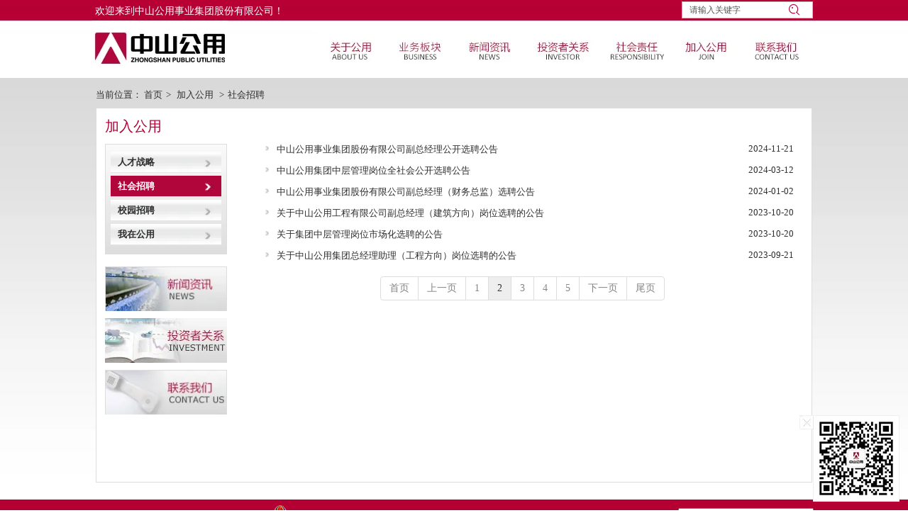

--- FILE ---
content_type: text/html;charset=UTF-8
request_url: https://www.zpug.net/page.html?com_724_pageIndex=2&id=56
body_size: 12175
content:
<!DOCTYPE html><html><head><meta charset="utf-8"><title>中山公用事业集团股份有限公司</title>
<meta name="description" content="中山公用事业集团股份有限公司（以下简称“中山公用”）成立于1998年，是中山市国有控股主板上市公司，注册资本14.75亿元。公司正全力推进2021-2026年发展战略规划落地，着力构建环保水务、固废、新能源三大业务增长">
<meta name="keywords" content="中山公用,000685,公用事业,环保水务,农贸市">

		
		
<meta content="webkit" name="renderer" />
<meta http-equiv="X-UA-Compatible" content="chrome=1">
<meta property="og:type" content="webpage" />
<meta property="og:url" content="http://zpug.net/page.html?com_724_pageIndex=2&id=56" />
<meta property="og:title" content="中山公用事业集团股份有限公司" />
<meta property="og:description" content="中山公用事业集团股份有限公司（以下简称“中山公用”）成立于1998年，是中山市国有控股主板上市公司，注册资本14.75亿元。公司正全力推进2021-2026年发展战略规划落地，着力构建环保水务、固废、新能源三大业务增长" />

<link rel="dns-prefetch" href="//js.j-cc.cn">
<link rel="dns-prefetch" href="//css.j-cc.cn">
<link rel="dns-prefetch" href="//koss.iyong.com">
<link rel="dns-prefetch" href="//vod.iyong.com">
<link rel="dns-prefetch" href="//xcx.iyong.com">
<link rel="dns-prefetch" href="//sso.iyong.com">
<link rel="dns-prefetch" href="//pingtai.iyong.com">
<link rel="dns-prefetch" href="//resource.iyong.com">
<link rel="dns-prefetch" href="//blog.iyong.com">
<link rel="dns-prefetch" href="//product.iyong.com">
<script src="https://link.iyong.com/jssdk/linktool/linkTool.js" type="text/javascript" charset="utf-8" id="linkTool"></script>
<script language="javascript">
  if (top != self) {
    location.href = "about:blank";
  }
</script>
<script>
function iEsc(){ return false; }
function iRec(){ return true; }
// function DisableKeys() {
// if(event.ctrlKey || event.shiftKey || event.altKey)  {
// window.event.returnValue=false;
// iEsc();}
// }
document.ondragstart=iEsc;
//document.onkeydown=DisableKeys;
document.oncontextmenu=iEsc;
if (typeof document.onselectstart !="undefined")
document.onselectstart=iEsc;
else{
document.onmousedown=iEsc;
document.onmouseup=iRec;
}
function DisableRightClick(rightyKey){
if (window.Event){
if (rightyKey.which == 2 || rightyKey.which == 3)
iEsc();}
else
if (event.button == 2 || event.button == 3){
event.cancelBubble = true
event.returnValue = false;
iEsc();
}
}    
</script>
<style>
body {-moz-user-select : none;-webkit-user-select: none;}
</style>
<link rel="stylesheet" href="https://css.j-cc.cn/css/webmain.css?v=ud_2021052801">
<link rel="stylesheet" href="https://css.j-cc.cn/css/component.css?v=ud_2021052801">

<style type="text/css" id="web_langId" data-langid="1" data-realpath="/"></style>
<script src="https://js.j-cc.cn/js/lib/jquery.js"></script>
<script src="https://js.j-cc.cn/js/lib/require.js"></script>
<script src="https://js.j-cc.cn/js/public/sysConfig.js?v=ud_2021052801"></script>
<script src="https://js.j-cc.cn/website/config.js?v=ud_20250929"></script>
<script src="https://js.j-cc.cn/js/public/dataUtil.js?v=ud_2021052801"></script>
<script src="https://js.j-cc.cn/js/public/webUtil.js?v=ud_2025070701"></script>
<script src="https://js.j-cc.cn/js/public/langUtil.js?v=ud_2021052801"></script>
<script src="https://js.j-cc.cn/js/public/lang/lang_1.js?v=ud_2021052801"></script>
<link rel="stylesheet" type="text/css" href="/tpl/2021/05/11/4242819734880448/public.css?v=ud_20251112081423">
<script>
    window.realpath="/";
    window.webLangId="1";
    window.webIsWap=0;
    window.memberId_center= {
        mid: "4242819727659264",
        lid: "1",
        wsid: "4242819734880448"
    }; 
</script>
<script src="https://webmember.iyong.com/cst/js/load_login.js?v=ud_2021052801" id="mem_load_login"></script>
<script>
    appUtil.load_token();
    var pathname_mb = window.location.pathname.split("/").reverse()
    if(WebModel == "view") {
            if (pathname_mb[0] == "login.html") {
                appUtil.checked_to_where('login');
            } else if (pathname_mb[0] == "register.html") {
                appUtil.checked_to_where('register');
            } else if(pathname_mb[0] == "mycart.html"){
                 appUtil.checked_to_where('shopingcart_sp');
            }
        }
</script>
<link rel="canonical" href="http://zpug.net/page.html?com_724_pageIndex=2&amp;id=56">
<script type="text/javascript">
$(document).ready(function() {
	if($.support.leadingWhitespace){

	}else{
		dataUtil.setIEbrowser();
	}
});
</script>
</head><body data-template="" class="devpreview"><div class="container-fluid clearfix" id="desgin-main"><div class="content-layout form-horizontal" id="design" lab="0" initlab="0"> 
 <div class="design group draggable_area design_main" id="web_design_main"> 
  <div id="public_set">
   <div class="modulebox box_webset" id="com_9">


<style type="text/css">

#Web_back_top{ display:none !important;}


#Web_show_menu{ display:none;}

</style>
   </div>
  </div> 
  <div id="page_set"> 
   <style type="text/css">







</style> 
   <div class="hide"> 
   </div>
  </div> 
  <div id="member_lan">
   <div class="modulebox box_member" id="com_7">
<style>
#com_7{z-index: 1;}
#member_com_7{}
</style>
   </div>
  </div> 
  <div id="Web_show_logo" class="box_web_main">
   <div class="modulebox box_logo textFloat" id="com_2">
<div class="view" id="logo_com_2" style="width: 192px; height: 78px;" data-bwidth="192" data-bheight="78"> 
 <a href="index.html" target="_self" class=""> <img src="https://koss.iyong.com/swift/v1/iyong_public/iyong_4242819727659264/file/20210511/1620719396758071644.jpg" style="border-style:; border-width:; border-color:"> </a> 
</div> 
<script>
require(["jquery"],function($){
	webUtil.picFunc2("com_2","logo","0", "","","192","78","");
});
</script>
<style id="com_2_style">#com_2.modulebox{z-index: 1; width: 192px; height: 78px; left: -6px; top: 29px; position: absolute;}#logo_com_2{width: 192px; height: 78px;}</style>
   </div>
  </div> 
  <div id="Web_main_float" class="box_web_main group">
   <div class="modulebox box_simpleText textFloat" id="com_105">
<div class="view" id="simpleText_com_105" style="width: 318px; height: 23px; min-height: 0px;" data-bwidth="318" data-bheight="23"> 
 <div class=""> 
  <div class="use-smimle-edit">
   <p><span style="color: rgb(255, 255, 255);">欢迎来到中山公用事业集团股份有限公司！</span></p>
  </div> 
 </div> 
</div>
<style id="com_105_style">#com_105.modulebox{width: 318px; height: 23px; position: absolute; left: -1px; top: 3px; z-index: 11;}#simpleText_com_105{width: 318px; height: 23px; min-height: 0px;}</style>
   </div>
   <div class="modulebox box_productSearch_v1 textFloat" id="com_102">
<div class="view kenfor_productSearch " id="productSearch_com_102" style="min-height: 0px; width: 185px; height: 25px;" data-bwidth="185" data-bheight="25"> 
 <!--标题栏部分--> 
 <div class="style_view" id="style_view_com_102"> 
  <style> #productSearch_com_102 {background:none;}
 </style> 
 </div> 
 <div class=""> 
  <!--主体内容--> 
  <div class="moduleContent skin_model_view"> 
   <form class="search" action="search.html" method="get" name="searchForm" id="searchForm_com_102" accept-charset="UTF-8"> 
    <div class="searchBox"> 
     <input type="hidden" name="wjs"> 
     <input type="hidden" name="type" value="1"> 
     <input type="hidden" name="keyword"> 
     <div class="searchInput " style="line-height:24px;height:24px;;"> 
      <input class="leftInput " value="请输入关键字" onfocus="javascript:if(this.value=='请输入关键字')this.value=''" onblur="javascript:if (value=='')value='请输入关键字';" style="width:calc(100% - 50px);"> 
      <div class="leftIcon" style="border-right-color:#b1063a;right:50px;display:none"></div> 
      <div id="search_com_102" class="textColor searchIcon iyong-icons-search4 " style="color:#b1063a;width:50px;line-height:calc(24px - 1px - 1px)"></div> 
     </div> 
    </div> 
   </form> 
   <!--装载关键字--> 
   <div id="keywords_com_102"> 
    <ul class="keywordJquery"> 
    </ul> 
   </div> 
  </div> 
 </div> 
</div> 
<script>
    var isNewComp="true"==="false"?true:false,
        searchBoxObj=
        {
            isNewComp:isNewComp,
            searchRange:"1"
        };
    webUtil.searchSubmit("com_102","请输入关键字",searchBoxObj);
</script>
<style id="com_102_style">#com_102.modulebox{width: 185px; position: absolute; left: 826px; top: 2px; z-index: 1; height: 25px;}#productSearch_com_102{min-height: 0px; width: 185px; height: 25px;}</style>
   </div>
  </div> 
  <div id="Web_show_menu" class="box_web_main" style="z-index: 11;">
   <div class="modulebox box_menu textFloat" id="com_1">
<style>
#com_1{z-index: 1; left: 203px; top: 38px; position: absolute; width: 1026px; height: 60px;}
#menu_com_1{width: 1026px; height: 60px; min-height: 0px;}
</style>
<div class="view" id="menu_com_1">
    <div class="style_view"><div class="style_view" id="style_view_com_1"> 
 <style> #menu_com_1 .mainNavcontain_count,#menu_com_1 .menu_col > a {height:60px;}
 </style> 
</div></div>
</div>
   </div>
  </div> 
  <div id="Web_Main_Head"> 
   <div id="web_top_float" class="web_hide_float" style=""></div> 
  </div> 
  <div id="design_edu_main" class="group web_Column"> 
   <div id="box_web_float" class="group box_web_main"></div> 
   <div class="modulebox box_oneColumn" id="com_124">
<div class="view column-scroll-resize"> 
 <div id="column-scroll-com_124" class="column-scroll-wrap oneColumn_wrap ui-resizable" data-page="0" style="border:none;min-height:10px;"> 
  <div> 
   <div class="column-scroll-page free_sort" style="position: relative; background-color: rgb(255, 255, 255); background-repeat: no-repeat; background-position: center center; left: 0px;"> 
    <div class="column-scroll-content kenfor-column hasSub box_web_main" style="min-height:10px;">
     <div class="modulebox box_code box_web_main" id="com_123">
      <style>
    #com_123{position: relative; opacity: 1; z-index: 1; min-height: 55px;}
    #code_com_123{min-height: 55px;}
</style>
<div class="view" id="code_com_123">
    <div class="style_view"><style> </style></div>
    
  <!--主体内容-->
  <!--头部主菜单下拉-->
<style>
  #design_edu_main{min-height:600px!important ;}
#com_123,#column-scroll-com_124,#design .column-scroll-content{ min-height:0!important;}
#com_123{z-index: 999!important;}
#code_com_123{ position:absolute; right:0; top:-78px;}

#mainMenu {
	float: right;
	width: 700px;
}
#mainMenu #menu {
	float: left;
	width: 97px;
	height: 68px;
	position: relative;
	z-index: 1000;
	margin: 10px 0 0 0;
}
#mainMenu #menu img {
	vertical-align: top;
}
#mainMenu #menu .second-mainMenu {
	width: 382px;
	position: absolute;
	top: 68px;
	left: 0;
	display: none;
}
#mainMenu #menu .second-mainMenu .bg {
	border: 1px solid #d9d9d9;
	border-bottom: 0;
	background: white;
}
#mainMenu #menu .second-mainMenu .bg1, #mainMenu #menu .second-mainMenu .bg2, #mainMenu #menu .second-mainMenu .bg3 {
	float: left;
	width: 7px;
	height: 7px;
	overflow: hidden;
	background: url(https://www.zpug.net/tpl/2014/z/www.zpug.net/images/bg2.png);
}
#mainMenu #menu .second-mainMenu .bg2 {
	width: 368px;
	background: url(https://www.zpug.net/tpl/2014/z/www.zpug.net/images/bg4.png);
}
#mainMenu #menu .second-mainMenu .bg3 {
	background: url(https://www.zpug.net/tpl/2014/z/www.zpug.net/images/bg3.png);
}
#mainMenu #menu .second-mainMenu .fl_w {
	width: 105px;
	float: left;
	margin: 12px 0;
    font-size: 13px;
}
#mainMenu #menu .second-mainMenu .fl_w .list {
	background: url(https://www.zpug.net/tpl/2014/z/www.zpug.net/images/bg7.jpg) 15px 10px no-repeat;
	padding: 0 0 0 30px;
}
#mainMenu #menu .second-mainMenu .fl_w .list a {
	line-height: 24px;
	color: #404040;
}
#mainMenu #menu .second-mainMenu .fl_w .list a:hover {
	color: #b0063a;
}
#mainMenu #menu .second-mainMenu .img {
	float: right;
	width: 200px;
	overflow: hidden;
	line-height: 20px;
	margin: 12px 12px 12px 0;
    font-size: 13px;
 *display:inline;
}
#mainMenu #menu .second-mainMenu .img img {
	width: 200px;
	height: 130px;
	margin-bottom: 5px;
}
#mainMenu #mainXian {
	float: left;
	width: 1px;
	height: 33px;
	overflow: hidden;
	margin: 10px 0 0 0;
}
</style>
<script>
jQuery(document).ready(function(){
	$('#mainMenu li').hover(function(){
		$(this).children('ul').stop(true,true).slideDown("fast");
	},function(){
		$(this).children('ul').stop(true,true).hide("fast");
	});	
	$(".left_list").find("a.sp").toggle(function(){
		$(this).parent("li").children("ul").toggle("fast")
	},function(){
		$(this).parent("li").children("ul").toggle("fast")
	})
	$("#ewm .close").click(function(e) {
        $("#ewm").hide();
    });
})
// 
function Menu_hide(divid) { //v3.0
  var mydiv=document.getElementById(divid); //榧犳爣绉诲嚭锛屼袱绉掑悗闅愯棌褰撳墠鐨�
  preid=divid;
  if(mydiv.style.display=="block"){
	  if(lastid!=="")
	  window.clearTimeout(lastid);
  	  lastid=window.setTimeout(hideMyDiv,0);
  }
}
var preid="";
var currid="";
var lastid="";
function changemenu(mydiv){
	 if(lastid!=="")
	  window.clearTimeout(lastid);
currid=mydiv;
  if(preid!==""&&preid!==currid)
  	document.getElementById(preid).style.display="none";//榧犳爣绉昏繘锛屾妸涔嬪墠鐨勯┈涓婇殣钘�
  
  var obj = document.getElementById(mydiv);//鏄剧ず褰撳墠榧犳爣鎵€鍦╠iv
  if (obj.style.display=='none'){
    obj.style.display='block';
  }else{
    obj.style.display='block';
  }
}
function hideMyDiv(){
	if(preid!=="")
	var obj=document.getElementById(preid);
	obj.style.display='none';
}

//瀵艰埅鍥剧墖鍒囨崲
function MM_preloadImages() { //v3.0
  var d=document; if(d.images){ if(!d.MM_p) d.MM_p=new Array();
    var i,j=d.MM_p.length,a=MM_preloadImages.arguments; for(i=0; i<a.length; i++)
    if (a[i].indexOf("#")!=0){ d.MM_p[j]=new Image; d.MM_p[j++].src=a[i];}}
}

function MM_swapImgRestore() { //v3.0
  var i,x,a=document.MM_sr; for(i=0;a&&i<a.length&&(x=a[i])&&x.oSrc;i++) x.src=x.oSrc;
}

function MM_findObj(n, d) { //v4.01
  var p,i,x;  if(!d) d=document; if((p=n.indexOf("?"))>0&&parent.frames.length) {
    d=parent.frames[n.substring(p+1)].document; n=n.substring(0,p);}
  if(!(x=d[n])&&d.all) x=d.all[n]; for (i=0;!x&&i<d.forms.length;i++) x=d.forms[i][n];
  for(i=0;!x&&d.layers&&i<d.layers.length;i++) x=MM_findObj(n,d.layers[i].document);
  if(!x && d.getElementById) x=d.getElementById(n); return x;
}

function MM_swapImage() { //v3.0
  var i,j=0,x,a=MM_swapImage.arguments; document.MM_sr=new Array; for(i=0;i<(a.length-2);i+=3)
   if ((x=MM_findObj(a[i]))!=null){document.MM_sr[j++]=x; if(!x.oSrc) x.oSrc=x.src; x.src=a[i+2];}
}
</script>
<div id="mainMenu">
    <ul class="first-mainMenu">
      <li id="menu" onmouseover="this.className='bg';MM_swapImage('Image2','','https://koss.iyong.com/swift/v1/iyong_public/iyong_4242819727659264/file/20210511/1620731515667017935.jpg',1)" onmouseout="this.className='';MM_swapImgRestore()"><a href="/page.html?id=26"><img src="https://koss.iyong.com/swift/v1/iyong_public/iyong_4242819727659264/file/20210511/1620731510305028405.gif" alt="关于公用" id="Image2" /></a>
        <ul class="second-mainMenu">
          <div class="bg">
          <div class="fl_w">
	          <div class="list"><a href="/page.html?id=26">公司简介</a></div>
	          <div class="list"><a href="/page.html?id=27">发展历程</a></div>
	          <div class="list"><a href="/page.html?id=28">组织架构</a></div>
	          <div class="list"><a href="/page.html?id=92">领导团队</a></div>
	          <div class="list"><a href="/page.html?id=30">公用实力</a></div>
            </div>
            <div class="img"><a href="/page.html?id=26"><img src="https://koss.iyong.com/swift/v1/iyong_public/iyong_4242819727659264/file/20240207/1707292093760045723.jpg" /></a><br>成立于1998年，是中山市一家国有控股的大型上市公司</div>
            <div style="clear:both"></div>
          </div>
          <div class="bg1"></div>
          <div class="bg2"></div>
          <div class="bg3"></div>
          <div style="clear:both"></div>
        </ul>
      </li>
      <li id="mainXian"></li>
      <li id="menu" onmouseover="this.className='bg';MM_swapImage('Image3','','https://koss.iyong.com/swift/v1/iyong_public/iyong_4242819727659264/file/20220909/1662687359849005528.jpg',1)" onmouseout="this.className='';MM_swapImgRestore()"><a href="/page.html?id=63"><img src="https://koss.iyong.com/swift/v1/iyong_public/iyong_4242819727659264/file/20220909/1662687360844025245.jpg" alt="业务板块" id="Image3" /></a>
        <ul class="second-mainMenu">
          <div class="bg">
            <div class="fl_w">
	          <div class="list"><a href="/page.html?id=63">供水服务</a></div>
              <div class="list"><a href="/page.html?id=98">污水处理</a></div>
	          <div class="list"><a href="/page.html?id=67">环卫服务</a></div>
	          <div class="list"><a href="/page.html?id=69">固废板块</a></div>
              <div class="list"><a href="/page.html?id=96">新能源</a></div>
	          <div class="list"><a href="/page.html?id=70">工程建设</a></div>
              <div class="list"><a href="/page.html?id=97">辅助板块</a></div>
	          <!--<div class="list"><a href="/page.html?id=71">市场运营</a></div>
	          <div class="list"><a href="/page.html?id=74">港口客运</a></div>
	          <div class="list"><a href="/page.html?id=76">金融投资</a></div>-->
            </div>
            <div class="img"><a href="/page.html?id=31"><img src="https://koss.iyong.com/swift/v1/iyong_public/iyong_4242819727659264/file/20210511/1620732608966050889.jpg" /></a><br>业务板块介绍</div>
            <div style="clear:both"></div>
          </div>
          <div class="bg1"></div>
          <div class="bg2"></div>
          <div class="bg3"></div>
          <div style="clear:both"></div>
        </ul>
      </li>
      <li id="mainXian"></li>
      <li id="menu" onmouseover="this.className='bg';MM_swapImage('Image4','','https://koss.iyong.com/swift/v1/iyong_public/iyong_4242819727659264/file/20210511/1620731543456099298.jpg',1)" onmouseout="this.className='';MM_swapImgRestore()"><a href="/news.html"><img src="https://koss.iyong.com/swift/v1/iyong_public/iyong_4242819727659264/file/20210511/1620731538852005097.gif" alt="新闻资讯" id="Image4" /></a>
        <ul class="second-mainMenu">
          <div class="bg">
            <div class="fl_w">
                <div class="list"> <a href="news.html?newsTypeID=4243908594402112">集团新闻</a></div>
                <div class="list"> <a href="news.html?newsTypeID=4243908687823680">业务动态</a></div>
                <div class="list"> <a href="news.html?newsTypeID=4243908823827264">媒体关注</a></div>
                <div class="list"> <a href="news.html?newsTypeID=4243908932453184">业界观察</a></div>
            </div>
            <div class="img"><a href="/news.html"><img src="https://koss.iyong.com/swift/v1/iyong_public/iyong_4242819727659264/file/20210511/1620732613677080202.jpg" /></a><br>新闻资讯介绍</div>
            <div style="clear:both"></div>
          </div>
          <div class="bg1"></div>
          <div class="bg2"></div>
          <div class="bg3"></div>
          <div style="clear:both"></div>
        </ul>
      </li>
      <li id="mainXian"></li>
      <li style="width:109px" id="menu" onmouseover="this.className='bg';MM_swapImage('Image5','','https://koss.iyong.com/swift/v1/iyong_public/iyong_4242819727659264/file/20210511/1620731552092023885.jpg',1)" onmouseout="this.className='';MM_swapImgRestore()"><a href="page.html?id=42"><img src="https://koss.iyong.com/swift/v1/iyong_public/iyong_4242819727659264/file/20210511/1620731548335023808.gif" alt="投资者关系" id="Image5" /></a>
        <ul class="second-mainMenu">
          <div class="bg">
            <div class="fl_w">
            <div class="list"><a href="page.html?id=42">定期报告</a></div>
            <div class="list"><a href="page.html?id=43">临时公告</a></div>
            <div class="list"><a href="page.html?id=44">股东回报</a></div>
           <!--<div class="list"><a href="page.html?id=45">分析报告</a></div> -->
            <div class="list"><a href="page.html?id=46">专题活动</a></div>
	        <div class="list"><a href="page.html?id=47">互动交流</a></div>
            </div>
            <div class="img"><a href="page.html?id=42"><img src="https://koss.iyong.com/swift/v1/iyong_public/iyong_4242819727659264/file/20210511/1620732617841012952.jpg" /></a><br>投资者关系介绍</div>
            <div style="clear:both"></div>
          </div>
          <div class="bg1"></div>
          <div class="bg2"></div>
          <div class="bg3"></div>
          <div style="clear:both"></div>
        </ul>
      </li>
      <!--<li id="mainXian"></li>
      <li id="menu" onmouseover="this.className='bg';MM_swapImage('Image6','','https://koss.iyong.com/swift/v1/iyong_public/iyong_4242819727659264/file/20210511/1620731562768004419.jpg',1)" onmouseout="this.className='';MM_swapImgRestore()"><a href="page.html?id=48"><img src="https://koss.iyong.com/swift/v1/iyong_public/iyong_4242819727659264/file/20210511/1620731556590088100.gif" alt="企业文化" id="Image6" /></a>
        <ul class="second-mainMenu">
          <div class="bg">
            <div class="fl_w">
	          <div class="list"><a href="page.html?id=48">文化理念</a></div>
	          <div class="list"><a href="page.html?id=49">企业内刊</a></div>
	          <div class="list"><a href="page.html?id=50">企业视频</a></div>
	          <div class="list"><a href="page.html?id=51">文化活动</a></div>
            </div>
            <div class="img"><a href="page.html?id=48"><img src="https://koss.iyong.com/swift/v1/iyong_public/iyong_4242819727659264/file/20210511/1620732623040073284.jpg" /></a><br>企业文化介绍</div>
            <div style="clear:both"></div>
          </div>
          <div class="bg1"></div>
          <div class="bg2"></div>
          <div class="bg3"></div>
          <div style="clear:both"></div>
        </ul>
      </li> -->
      <li id="mainXian"></li>
      <li id="menu" onmouseover="this.className='bg';MM_swapImage('Image7','','https://koss.iyong.com/swift/v1/iyong_public/iyong_4242819727659264/file/20210511/1620731571092027273.jpg',1)" onmouseout="this.className='';MM_swapImgRestore()"><a href="/page.html?id=52"><img src="https://koss.iyong.com/swift/v1/iyong_public/iyong_4242819727659264/file/20210511/1620731566888076654.gif" alt="社会责任" id="Image7" /></a>
        <ul class="second-mainMenu" style="left:-89px">
          <div class="bg">
            <div class="fl_w">
	          <div class="list"><a href="/page.html?id=52">公益理念</a></div>
	          <div class="list"><a href="/page.html?id=53">公益行动</a></div>
	          <div class="list"><a href="/page.html?id=54">行动报告</a></div>
            </div>
            <div class="img"><a href="/page.html?id=52"><img src="https://koss.iyong.com/swift/v1/iyong_public/iyong_4242819727659264/file/20210511/1620732627229046934.jpg" /></a><br>社会责任介绍</div>
            <div style="clear:both"></div>
          </div>
          <div class="bg1"></div>
          <div class="bg2"></div>
          <div class="bg3"></div>
          <div style="clear:both"></div>
        </ul>
      </li>
      <li id="mainXian"></li>
      <li id="menu" onmouseover="this.className='bg';MM_swapImage('Image8','','https://koss.iyong.com/swift/v1/iyong_public/iyong_4242819727659264/file/20210511/1620731579970032927.jpg',1)" onmouseout="this.className='';MM_swapImgRestore()"><a href="/page.html?id=55"><img src="https://koss.iyong.com/swift/v1/iyong_public/iyong_4242819727659264/file/20210511/1620731575172092763.gif" alt="加入公用" id="Image8" /></a>
        <ul class="second-mainMenu" style="left:-187px">
          <div class="bg">
            <div class="fl_w">
	          <div class="list"><a href="/page.html?id=55">人才战略</a></div>
	          <div class="list"><a href="/page.html?id=56">社会招聘</a></div>
	          <div class="list"><a href="/page.html?id=57">校园招聘</a></div>
            </div>
            <div class="img"><a href="/page.html?id=55"><img src="https://koss.iyong.com/swift/v1/iyong_public/iyong_4242819727659264/file/20210511/1620732631563003233.jpg" /></a><br>加入公用介绍</div>
            <div style="clear:both"></div>
          </div>
          <div class="bg1"></div>
          <div class="bg2"></div>
          <div class="bg3"></div>
          <div style="clear:both"></div>
        </ul>
      </li>
      <li id="mainXian"></li>
      <li id="menu" onmouseover="this.className='bg';MM_swapImage('Image9','','https://koss.iyong.com/swift/v1/iyong_public/iyong_4242819727659264/file/20210511/1620731590951059544.jpg',1)" onmouseout="this.className='';MM_swapImgRestore()"><a href="/page.html?id=59"><img src="https://koss.iyong.com/swift/v1/iyong_public/iyong_4242819727659264/file/20210511/1620731586948019997.gif" alt="联系我们" id="Image9" /></a>
        <ul class="second-mainMenu" style="left:auto; right:0">
          <div class="bg">
            <div class="fl_w">
	          <div class="list"><a href="/page.html?id=60">联系方式</a></div>
	          <div class="list"><a href="/page.html?id=61">在线留言</a></div>
              <div class="list"><a href="http://mail.zpug.net" target="_blank" style="color:red">企业邮箱</a></div>
            </div>
            <div class="img"  style="width:240px !important;"><a href="/page.html?id=59"><img src="https://koss.iyong.com/swift/v1/iyong_public/iyong_4242819727659264/file/20210511/1620732637359085034.jpg" style=" padding-left:20px;" /></a><br>地址：中山市兴中道十八号财兴大厦北座 <br>电话：0760-88380011</div>
            <div style="clear:both"></div>
          </div>
          <div class="bg1"></div>
          <div class="bg2"></div>
          <div class="bg3"></div>
          <div style="clear:both"></div>
        </ul>
      </li>
      <li style="clear:both"></li>
    </ul>
  </div>
<!--底部二维码-->
<div id="ewm" style="position:fixed; right:12px; bottom:12px; border:1px solid #efefef; z-index:999;">
  <div style="padding:0 !important; margin:0 !important; width:120px; height:120px;"><img src="https://koss.iyong.com/swift/v1/iyong_public/iyong_4242819727659264/file/20210511/1620732345000041270.jpg" width="120"></div>
  <div style="position:absolute; left:-20px; top:-1px"><img class="close" src="https://koss.iyong.com/swift/v1/iyong_public/iyong_4242819727659264/file/20210511/1620732340222069785.png"></div>
</div>


     </div>
    </div> 
   </div> 
  </div> 
  <span class="prev-arrow scroll-arrow " prev="1"></span> 
  <span class="after-arrow scroll-arrow " after="1"></span> 
 </div> 
 <script>
        require(["jquery","columnScroll"],function($,columnScroll){
            var $obj = $("#column-scroll-com_124");
            columnScroll.init($("#column-scroll-com_124"), {
                
                interTime: 2,
                delayTime: 1
            });
            if($('li.on').size()>1)
            {
            	$('li').eq(0).removeClass('on');
            }
            
        });
    </script> 
</div>
   </div>
   <div class="modulebox box_oneColumn" id="com_714"> 
    <div class="view column-scroll-resize"> 
     <div id="column-scroll-com_714" class="column-scroll-wrap oneColumn_wrap ui-resizable" data-page="0" style="border:none;min-height:414px;"> 
      <div> 
       <div class="column-scroll-page free_sort" style="position: relative; background-color: rgb(255, 255, 255); background-image: url(&quot;https://koss.iyong.com/swift/v1/iyong_public/iyong_4242819727659264/file/20210512/1620798685840042954.jpg&quot;); background-repeat: repeat-x; background-position: center top; left: 0px;"> 
        <div class="column-scroll-content kenfor-column hasSub box_web_main" style="min-height:414px;padding: 5px 0px 23px 0px;">
         <div class="modulebox box_location box_web_main" id="com_715">
          <style>
	#com_715{z-index: 1;}
	#location_com_715{}
</style>
<div class="view" id="location_com_715">
	<div class="style_view"><style> #location_com_715 .skin_model_view .location_title {font-size:13px;}
 #location_com_715 .skin_model_view .location_title {color:#2e2e2e;}
 #location_com_715 .skin_model_view a{color:#2e2e2e;}
 #location_com_715 .skin_model_view a:hover{color:#b1063a;}
 </style></div>
	<div class="skin_model_view">
		<div class="location_title clear_float">
			<div class="location_style2">    <div class="location_title_left" style="text-align:left">社会招聘</div>
    <div class="location_title_right" style="text-align:left">当前位置：
                    <a href="index.html" class="langText" data-lang="location_indexTxt">首页</a><span>></span>
<a href="page.html?id=55">加入公用</a>
                <span>></span><a href="page.html?id=56">社会招聘</a>
    </div>
</div>
		</div>
	</div>
</div>

         </div>
         <div class="modulebox box_moreColumn box_web_main" id="com_716"> 
          <div class="view" id="moreColumn_com_716" style="min-height: 529px;" data-bwidth="981" data-bheight="507"> 
           <div class="style_view" id="style_view_com_716"> 
            <style> #moreColumn_com_716 { background-color:#fff;}
 #moreColumn_com_716 {background-image:url(https://koss.iyong.com/swift/v1/iyong_public/iyong_4242819727659264/file/20210512/1620799046172067008.jpg);}
 #moreColumn_com_716 {background-image:none;}
 #moreColumn_com_716 {border-color:#ddd;}
 #moreColumn_com_716 {border-width:1px;}
 #moreColumn_com_716 {border-style:solid;}
 #moreColumn_com_716 {padding-left:12px;padding-top:0px;padding-right:15px;padding-bottom:20px;}
 </style> 
           </div> 
           <div class="container-fluid no-padding clearfix has_size_com_716" style="min-height: 507px;"> 
            <table style="width:100%" border="0" cellpadding="0" cellspacing="0" class="moreColumn_tab"> 
             <tbody>
              <tr> 
               <td class="moreColumnTxt normal_padding padding_com_716 com_716_index ui-resizable ui-resizable-autohide" style="width: 207px;" width="207"> 
                <div class="no-padding kenfor-column hasSub has_size_com_716 com_716_Sub" style="min-height: 507px; width: 172px;">
                 <div class="modulebox box_title_v1 box_web_main" id="com_717"> 
                  <div class="view" id="title_com_717" data-bwidth="172" data-bheight="50"> 
                   <!-- 装载编辑样式里面的样式 --> 
                   <div class="style_view" id="style_view_com_717"> 
                    <style> #title_com_717 .mainTitleCls {font-size:20px;}
 #title_com_717 .mainTitleCls {color:#b70037;}
 #title_com_717 .mainTitleCls {padding-left:0px;padding-right:10px;}
 #title_com_717 .title_wrap_inner .line_bg ,#title_com_717 .title_type_009{border-bottom-width:0}
 </style> 
                   </div> 
                   <div class="title_wrap title_type_009"> 
                    <div class="title_wrap_inner " style="padding:0;"> 
                     <h4 class="title_h4 mainTitleCls" style="">加入公用 </h4> 
                     <span class="title_icon icon_bg"> <i class=""></i> </span> 
                     <span class="title_line line_bg"></span> 
                    </div> 
                   </div> 
                  </div>
                  <style id="com_717_style">#com_717.modulebox{z-index: 1;}</style>
                 </div>
                 <div class="modulebox box_navigation box_web_main" id="com_718">
                  <style>
    #com_718{z-index: 10; position: relative; min-height: 80px;}
    #navigation_com_718{min-height: 80px;}
</style>
<div class="view" id="navigation_com_718">
    <div class="style_view"><style> #navigation_com_718 {border-color:#dcdddd;}
 #navigation_com_718 {border-width:1px;}
 #navigation_com_718 {border-style:solid;}
 #navigation_com_718 { background-color:#f9f9f9;}
 #navigation_com_718 {background-image:url(https://koss.iyong.com/swift/v1/iyong_public/iyong_4242819727659264/file/20210512/1620799297192054910.jpg);}
 #navigation_com_718 {background-repeat:repeat-x;background-position:top;}
 #navigation_com_718 {padding-left:7px;padding-top:10px;padding-right:7px;padding-bottom:8px;}
 #navigation_com_718 .navigationList.model1 li a ,#navigation_com_718 .navigationList.model1 li a span ,#navigation_com_718 .navigationList.model2 li a ,#navigation_com_718 .navigationList.model2 li a span {width:px;}
 #navigation_com_718 .navigationList.model1 li a ,#navigation_com_718 .navigationList.model1 li a span ,#navigation_com_718 .navigationList.model2 li a ,#navigation_com_718 .navigationList.model2 li a span {height:30px;}
 #navigation_com_718 .skin_model_view a{font-size:13px;}
 #navigation_com_718 .skin_model_view >ul> li> a{font-weight:bold;}
 #navigation_com_718 .skin_model_view a{color:#2e2e2e;}
 #navigation_com_718 .skin_model_view a{text-align:center;}
 #navigation_com_718 .skin_model_view a { background-color:#fff;}
 #navigation_com_718 .skin_model_view a {background-image:url(https://koss.iyong.com/swift/v1/iyong_public/iyong_4242819727659264/file/20210512/1620798716908019827.jpg);}
 #navigation_com_718 .skin_model_view a {background-repeat:no-repeat;background-position:center;}
 #navigation_com_718 .skin_model_view a.on ,#navigation_com_718 .skin_model_view a:hover {font-weight:bold;}
 #navigation_com_718 .skin_model_view a.on ,#navigation_com_718 .skin_model_view a:hover {color:#fff;}
 #navigation_com_718 .skin_model_view a:hover ,#navigation_com_718 .skin_model_view a.on { background-color:#b0063a ;}
 #navigation_com_718 .skin_model_view a:hover ,#navigation_com_718 .skin_model_view a.on {background-image:url(https://koss.iyong.com/swift/v1/iyong_public/iyong_4242819727659264/file/20210512/1620799454967059965.jpg);}
 #navigation_com_718 .skin_model_view a:hover ,#navigation_com_718 .skin_model_view a.on {background-repeat:no-repeat;background-position:center;}
 #navigation_com_718 .navigationList > li {margin-left:0px;margin-top:0px;margin-right:0px;margin-bottom:4px;}
 #navigation_com_718 .navigationList > li > a {border-bottom-color:#e5e5e5;}
 #navigation_com_718 .navigationList > li > a {border-bottom-width:1px;}
 #navigation_com_718 .navigationList > li > a {border-bottom-style:solid;}
 </style></div>
    
  <div class="skin_model_view">


    <ul class="navigationList model1  clearfix" id="navList_com_718">
                <li class="sec "><a href="page.html?id=55" class="sp" ><span>人才战略</span></a>

                </li>
                <li class="sec "><a href="page.html?id=56" class="on" ><span>社会招聘</span></a>

                </li>
                <li class="sec "><a href="page.html?id=57" class="sp" ><span>校园招聘</span></a>

                </li>
                <li class="sec "><a href="page.html?id=58" class="sp" ><span>我在公用</span></a>

                </li>
    </ul>
    <script>
        require(["jquery"],function($){
            var dom=$("#navList_com_718");
            var temp=0;
            if("1"=="2") {
                dom.find("li").hover(function () {
                    $(this).children('ul').stop(true, true).show("fast");
                }, function () {
                    $(this).children('ul').stop(true, true).hide("fast");
                });
            }
            else{
                if("1"=="1") {
                    if("1"==1 && "0"==1){
                        dom.find("ul").show();
                        dom.find("a.sp").addClass('navOpen');
                    }
                    else{
                        dom.find("ul").hide();
                        dom.find("a.sp").removeClass('navOpen');
                    }
                    if(dom.find("a").hasClass("on")){
                        temp=1;
                    }
                    if(temp==1){
                        $.each(dom.find("a"), function(i, item) {
                            if($(item).hasClass("on")){
                                $(item).addClass('navOpen');
                                if($(item).parents("li.sec").children("ul")){
                                    $(item).parents("li.sec").children("ul").show();
                                }
                            }
                        });
                    }
                    dom.find("a.sp").click(function () {
                        if ($(this).hasClass('navOpen')) {
                            $(this).parent("li").children("ul").slideUp("fast");
                            $(this).removeClass('navOpen');
                        } else {
                            $(this).parent("li").children("ul").slideDown("fast");
                            $(this).addClass('navOpen');
                        }
                    })
                }
            }
        })

    </script>
  </div>
</div>


                 </div>
                 <div class="modulebox box_freeColumn box_web_main" id="com_719">
                  <div class="view clearfix" id="freeColumn_com_719" style="min-height: 229px;" data-bwidth="172" data-bheight="229"> 
                   <div class="style_view" id="style_view_com_719"> 
                    <style> #freeColumn_com_719 {margin-left:0px;margin-top:15px;margin-right:0px;margin-bottom:0px;}
 </style> 
                   </div> 
                   <div class="kenfor-column hasSub has_size_com_719 free_sort skin_model_view com_719_Sub com_719_index" style="min-height: 229px;">
                    <div class="modulebox box_picture textFloat" id="com_720"> 
                     <div class="view" id="picture_com_720" style="width: 172px; height: 63px;" data-bwidth="172" data-bheight="63"> 
                      <div class=""> 
                       <a href="news.html" target="_self" class="action_jump "> <img data-src="https://koss.iyong.com/swift/v1/iyong_public/iyong_4242819727659264/file/20210512/1620799762833079879.jpg" class="lazy" style="border-style: solid; border-width: 1px; border-color: rgb(221, 221, 221); display: block;" src="[data-uri]"> </a> 
                      </div> 
                     </div> 
                     <script>
require(["jquery"],function($){
	webUtil.picFunc2("com_720","picture","0","","","172","63","1");
});
</script>
                     <style id="com_720_style">#com_720.modulebox{width: 172px; height: 63px; position: absolute; left: 0px; top: 2px; z-index: 9;}#picture_com_720{width: 172px; height: 63px;}</style>
                    </div>
                    <div class="modulebox box_picture textFloat" id="com_721"> 
                     <div class="view" id="picture_com_721" style="width: 172px; height: 63px;" data-bwidth="172" data-bheight="63"> 
                      <div class=""> 
                       <a href="page.html?id=59" target="_self" class="action_jump "> <img data-src="https://koss.iyong.com/swift/v1/iyong_public/iyong_4242819727659264/file/20210512/1620799024756098524.jpg" class="lazy" style="border-style: solid; border-width: 1px; border-color: rgb(221, 221, 221); display: block;" src="[data-uri]"> </a> 
                      </div> 
                     </div> 
                     <script>
require(["jquery"],function($){
	webUtil.picFunc2("com_721","picture","0","","","172","63","1");
});
</script>
                     <style id="com_721_style">#com_721.modulebox{width: 172px; height: 63px; position: absolute; left: 0px; top: 148px; z-index: 9;}#picture_com_721{width: 172px; height: 63px;}</style>
                    </div>
                    <div class="modulebox box_picture textFloat" id="com_722"> 
                     <div class="view" id="picture_com_722" style="width: 172px; height: 63px;" data-bwidth="172" data-bheight="63"> 
                      <div class=""> 
                       <a href="page.html?id=42" target="_self" class="action_jump "> <img data-src="https://koss.iyong.com/swift/v1/iyong_public/iyong_4242819727659264/file/20210512/1620799024897086471.jpg" class="lazy" style="display: block;" src="[data-uri]"> </a> 
                      </div> 
                     </div> 
                     <script>
require(["jquery"],function($){
	webUtil.picFunc2("com_722","picture","0","","","172","63","");
});
</script>
                     <style id="com_722_style">#com_722.modulebox{width: 172px; height: 63px; position: absolute; left: 0px; top: 75px; z-index: 9;}#picture_com_722{width: 172px; height: 63px;}</style>
                    </div>
                   </div> 
                  </div> 
                  <style id="com_719_style">#com_719.modulebox{position: relative; z-index: 1; min-height: 244px;}#freeColumn_com_719{min-height: 229px;}</style>
                 </div>
                </div> </td> 
               <td class="moreColumnTxt com_716_index" style=""> 
                <div class="no-padding kenfor-column hasSub has_size_com_716 com_716_Sub" style="min-height: 507px;">
                 <div class="modulebox box_articleList box_web_main" id="com_724">
<style>
#com_724{z-index: 1;}
#articleList_com_724{}
</style>
<div class="view" id="articleList_com_724">
  <div class="style_view"><style> #articleList_com_724 {margin-left:0px;margin-top:42px;margin-right:10px;margin-bottom:0px;}
 #articleList_com_724 .skin_model_view .ellipsis {font-size:13px;}
 #articleList_com_724 .skin_model_view .ellipsis > a{line-height:1.8;}
 #articleList_com_724 .skin_model_view .ellipsis > a{color:#2e2e2e;}
 #articleList_com_724 .skin_model_view .ellipsis > a:hover{color:#b0063a;}
 #articleList_com_724 .skin_model_view .listArticle .list time {font-size:13px;}
 #articleList_com_724 .skin_model_view .listArticle .list time {line-height:1.8;}
 #articleList_com_724 .skin_model_view .listArticle .list time {color:#2e2e2e;}
 #articleList_com_724 .list {border:none;}
 </style></div>
  
  <div class="skin_model_view">
  


<div class="listArticle">
    <div id="article_list_com_724" class="default clearfix showIcon">
                <ul class="newsItemMg">
                    <li class="list clearfix">
                    <dd class="ellipsis title">
                    <span class="iconContainer"></span><a href="displaynews.html?id=6067557552898880&mdId=com_724" target="_blank">中山公用事业集团股份有限公司副总经理公开选聘公告</a>
                    </dd>
                        <time style="background:;">
                            <span>21</span>
                            <font>2024-11-21</font>
                        </time>
                    </li>
                </ul>
                <ul class="newsItemMg">
                    <li class="list clearfix">
                    <dd class="ellipsis title">
                    <span class="iconContainer"></span><a href="displaynews.html?id=5709550021313344&mdId=com_724" target="_blank">中山公用集团中层管理岗位全社会公开选聘公告</a>
                    </dd>
                        <time style="background:;">
                            <span>12</span>
                            <font>2024-03-12</font>
                        </time>
                    </li>
                </ul>
                <ul class="newsItemMg">
                    <li class="list clearfix">
                    <dd class="ellipsis title">
                    <span class="iconContainer"></span><a href="displaynews.html?id=5610204681519936&mdId=com_724" target="_blank">中山公用事业集团股份有限公司副总经理（财务总监）选聘公告</a>
                    </dd>
                        <time style="background:;">
                            <span>02</span>
                            <font>2024-01-02</font>
                        </time>
                    </li>
                </ul>
                <ul class="newsItemMg">
                    <li class="list clearfix">
                    <dd class="ellipsis title">
                    <span class="iconContainer"></span><a href="displaynews.html?id=5505788214657856&mdId=com_724" target="_blank">关于中山公用工程有限公司副总经理（建筑方向）岗位选聘的公告</a>
                    </dd>
                        <time style="background:;">
                            <span>20</span>
                            <font>2023-10-20</font>
                        </time>
                    </li>
                </ul>
                <ul class="newsItemMg">
                    <li class="list clearfix">
                    <dd class="ellipsis title">
                    <span class="iconContainer"></span><a href="displaynews.html?id=5505784044028736&mdId=com_724" target="_blank">关于集团中层管理岗位市场化选聘的公告</a>
                    </dd>
                        <time style="background:;">
                            <span>20</span>
                            <font>2023-10-20</font>
                        </time>
                    </li>
                </ul>
                <ul class="newsItemMg">
                    <li class="list clearfix">
                    <dd class="ellipsis title">
                    <span class="iconContainer"></span><a href="displaynews.html?id=5464873244820288&mdId=com_724" target="_blank">关于中山公用集团总经理助理（工程方向）岗位选聘的公告</a>
                    </dd>
                        <time style="background:;">
                            <span>21</span>
                            <font>2023-09-21</font>
                        </time>
                    </li>
                </ul>
    </div>
    	<div id="article_page_com_724">
<div class="page_style_dh"><ul class="pagination"><li><a href='/page.html?com_724_pageIndex=1&id=56'>首页</a></li><li><a href='/page.html?com_724_pageIndex=1&id=56'>上一页</a></li><li><a href='/page.html?com_724_pageIndex=1&id=56'>1</a></li><li><a class='Act' href='javascript:void(0)'>2</a></li><li><a href='/page.html?com_724_pageIndex=3&id=56'>3</a></li><li><a href='/page.html?com_724_pageIndex=4&id=56'>4</a></li><li><a href='/page.html?com_724_pageIndex=5&id=56'>5</a></li><li><a href='/page.html?com_724_pageIndex=3&id=56'>下一页</a></li><li><a href='/page.html?com_724_pageIndex=7&id=56'>尾页</a></li></ul></div>
    	</div>
</div>
  <script>
  require(["jquery"],function($){
  });
  </script>

<style>
        #article_list_com_724.showIcon span.iconContainer
        {
            background-image:url(https://koss.iyong.com/swift/v1/iyong_public/iyong_4242819727659264/file/20210512/1620816666023051123.png);
            background-repeat: no-repeat;
            background-position:center;
            background-size:contain;
        }      
</style>
  
  </div>
</div>


                 </div>
                </div> </td> 
              </tr> 
             </tbody>
            </table> 
           </div> 
          </div> 
          <style>

#moreColumn_com_716 .padding_com_716{padding-right:35px;}
#moreColumn_com_716 .padding_com_716 > .ui-resizable-e{width: 35px;}

</style>
          <style id="com_716_style">#com_716.modulebox{position: relative; z-index: 1; opacity: 1; min-height: 529px;}#moreColumn_com_716{min-height: 529px;}</style>
         </div>
        </div> 
       </div> 
      </div> 
      <span class="prev-arrow scroll-arrow " prev="1"></span> 
      <span class="after-arrow scroll-arrow " after="1"></span> 
     </div> 
     <script>
        require(["jquery","columnScroll"],function($,columnScroll){
            var $obj = $("#column-scroll-com_714");
            columnScroll.init($("#column-scroll-com_714"), {
                
                interTime: 2,
                delayTime: 1
            });
            if($('li.on').size()>1)
            {
            	$('li').eq(0).removeClass('on');
            }
            
        });
    </script> 
    </div> 
   </div>
  </div> 
  <div id="footer_main_float" class="box_web_main group">
   <div class="modulebox box_imageText box_web_main textFloat" id="com_122">
<div class="view imageText" id="imageText_com_122" style="height: 38px; width: 211px; min-height: 0px;" data-bwidth="211" data-bheight="38"> 
 <div class="style_view" id="style_view_com_122"> 
  <style> </style> 
 </div> 
 <div class=""> 
  <div class="skin_model_view"> 
   <div class="clearfix"> 
    <!-- 纯文本 --> 
    <div>
     <p><select name="select" onchange="window.open(this.options[this.selectedIndex].value,'_blank')" style="height:22px"><option value="/index.html" selected>－－－友情链接－－－</option><option value="http://www.zs.gov.cn/gzw/index.action">中山市国有资产监督管理委员会</option><option value="http://www.sasac.gov.cn">国务院国有资产监督管理委员会</option><option value=" http://www.zs.gov.cn">中山市人民政府</option><option value="http://www.zzig.net">中山中汇投资集团有限公司</option><option value="http://www.fosuncapital.com/">上海复星创富投资管理有限公司</option><option value="http://www.zsws.com.cn">中山公用水务</option><option value="http://www.2321111.com">济宁中山公用水务有限公司</option><option value="http://www.cninfo.com.cn">巨潮资讯网</option><option value="http://www.h2o-china.com/">中国水网</option><option value="http://www.zspassenger.com.cn/">中港客运联营有限公司</option></select></p>
    </div> 
   </div> 
  </div> 
 </div> 
</div> 
<style id="com_122_style">#com_122.modulebox{z-index: 1; position: absolute; left: 811px; top: 0px; width: 211px; height: 38px; max-width: none;}#imageText_com_122{height: 38px; width: 211px; min-height: 0px;}</style>
   </div>
  </div> 
  <div id="Web_back_top" class="">
   <div class="modulebox box_backToTop" id="com_5">
<div class="view" id="backToTop_com_5" data-bwidth="55" data-bheight="50"> 
 <div id="BackToTop_box" class="df_cls btp_7" title="返回顶部" style="background-color:;"></div> 
</div> 
<script>
require(["jquery"],function($){
dataUtil.BackToTop("com_5");
});
</script>
<style id="com_5_style">#com_5.modulebox{z-index: 1;}</style>
   </div>
  </div> 
  <div id="web_Sidebar">
   <div class="modulebox box_sidebar" id="com_6">
   </div>
  </div> 
  <div class="des_mask"></div> 
  <div id="Web_Main_Footer"> 
   <div id="Web_show_Footer" class="">
    <div class="modulebox box_footer" id="com_4">
<style>
	#com_4{z-index: 1;}
	#bottom_com_4{}
</style>
<div class="view" id="bottom_com_4">
	<div class="skin_model_view footer_height">
        <div class="menuStyle clearfix">
            <div class="box_web_main">
                <div class="sectionheight copyNavStyle">
                </div>
            </div>
        </div>
        <div class="copyrightStyle clearfix">
            <div class="box_web_main">
                <div class="copyRight">	<style>#com_149{ background:#fff !important}</style>
<p>
    版权所有©中山公用事业集团股份有限公司&nbsp;&nbsp;<img border="0" src="http://images02.cdn86.net/kps01/M00/DE/41/wKiAiVd3MDjPu_XdAABLOOn9ZJA314.png"/><a style="height: 20px; line-height: 20px; text-decoration: none; display: inline-block;" target="_blank" href="http://www.beian.gov.cn/portal/registerSystemInfo?recordcode=44200002005416">粤公网安备 44200002005416号</a>　<a href="https://beian.miit.gov.cn" target="_blank">粤ICP备14055025号-1</a>
</p>
</div>
                <div class="copyAdmin">
                    
                    
                    
                    <!-- <b id="playerButton" class="playerButton playerButton_on copy_block"></b> -->
                </div>
                <div class="copyAdmin">	
</div>
            </div>
        </div>
	</div>
</div>
    </div>
   </div> 
   <div id="web_footer_float" class="web_hide_float" style=""></div> 
  </div> 
 </div>
</div>
</div><script  id="kimScript" type="text/javascript" src="//kim.kenfor.com/wlt_ydllfx.js" data="wlt_account_id=1620714907125894,wlt_ln=0"></script>
                    <style>
#Web_Main_Footer .box_web_main .copyNav_li{ background:url(https://koss.iyong.com/swift/v1/iyong_public/iyong_4242819727659264/file/20210511/1620729794825029927.jpg) left 6px no-repeat!important; padding-left:20px !important;}
</style>
<script>
(function(){
    var bp = document.createElement('script');
    var curProtocol = window.location.protocol.split(':')[0];
    if (curProtocol === 'https') {
        bp.src = 'https://zz.bdstatic.com/linksubmit/push.js';
    }
    else {
        bp.src = 'http://push.zhanzhang.baidu.com/push.js';
    }
    var s = document.getElementsByTagName("script")[0];
    s.parentNode.insertBefore(bp, s);
})();
</script>
</body></html>


--- FILE ---
content_type: text/css
request_url: https://www.zpug.net/tpl/2021/05/11/4242819734880448/public.css?v=ud_20251112081423
body_size: 414
content:
#Web_Main_Head {background-color:#fff;}
 #Web_Main_Head {background-image:url(https://koss.iyong.com/swift/v1/iyong_public/iyong_4242819727659264/file/20210511/1620720153472059776.jpg);}
 #Web_Main_Head {background-repeat:repeat-x;background-position:top;}
 #Web_Main_Head {background-attachment:scroll;}
 #design .box_web_main{max-width:1010px;}
 #Web_Main_Head {min-height:108px;}
 .design_main {background-color:#ffffff;}
 .design_main {background-repeat:repeat;background-position:center;}
 .design_main {background-attachment:scroll;}
 #Web_Main_Footer {background-color:#ffffff;}
 #Web_Main_Footer {background-repeat:repeat;background-position:center;}
 #Web_show_Footer .copyrightStyle .box_web_main {text-align:left;}
 #Web_Main_Footer .box_web_main {font-size:13px;}
 #Web_Main_Footer .box_web_main {line-height:1.8;}
 #Web_Main_Footer .box_web_main {color:#fff;}
 #Web_Main_Footer .box_footer {padding-left:0px;padding-top:0px;padding-right:0px;padding-bottom:0px;}
 #Web_Main_Footer .copyrightStyle {background-color:#b50034;}
 #Web_Main_Footer .copyrightStyle {background-repeat:repeat;background-position:center;}
 #Web_Main_Footer .box_web_main .copyNav_li > a{font-size:14px;}
 #Web_Main_Footer .box_web_main .copyNav_li > a{line-height:1.5;}
 #Web_Main_Footer .menuStyle .box_web_main > div{text-align:center;}
 #Web_Main_Footer .box_web_main .copyNav_li > a{color:#333333;}
 #Web_Main_Footer .box_web_main .copyNav_li > a:hover{color:#b50034;}
 #Web_Main_Footer .box_web_main .copyNav_li{width:116px;}
 #Web_Main_Footer .box_web_main .copyNav_li ul > li > a{font-size:12px;}
 #Web_Main_Footer .box_web_main .copyNav_li ul > li > a{line-height:1.8;}
 #Web_Main_Footer .box_web_main .copyNav_li ul > li > a{color:#888888;}
 #Web_Main_Footer .box_web_main .copyNav_li ul > li > a:hover{color:#b50034;}
 .design_main {font-size:14px;}
 .design_main {line-height:1.8;}
 .design_main {color:#2e2e2e;}
 .design_main a{color:#2e2e2e;}
 .design_main a:hover{color:#b1063a;}
 .box_footer .copyrightStyle .box_web_main {padding-top:8px;padding-bottom:8px;}

--- FILE ---
content_type: text/css
request_url: https://css.j-cc.cn/css/menu_view.css
body_size: 3240
content:
@charset "utf-8";
#Web_show_menu > .box_menu{}
#Web_show_menu button[rel='managerColHandler']{display:none}
#Web_show_menu > .box_menu > .view{}
.box_menu .Nav_bg{background-size:contain; width: 100%; position:relative; z-index: 999; }
.box_menu .Nav_bg:after,.mainNavcontain_count:after{ clear:both; overflow:hidden; height:0; content:""; display:block;}
.box_menu .mainNavcontain{ margin: 0 auto;  }
.box_menu .Nav_bg .mainNavcontain .menu_col{ min-width: 80px; white-space: nowrap; float: left; text-align:center; position: relative; }


/* .box_menu .Nav_bg .mainNavcontain .menu_col:after {content: '';display: inline-block;height: 100%;vertical-align: middle;} */



.box_menu .Nav_bg .mainNavcontain .menu_col_line{ float: left;; }
.box_menu .Nav_bg .mainNavcontain .menu_col a{ display: block; background-size:contain; color:#000000;
    padding:0 12px; text-align: center;background-size:inherit}


/* .box_menu .Nav_bg .mainNavcontain .menu_col > a{ display:inline-table;  width: 100%;} */
.box_menu .Nav_bg .mainNavcontain .menu_col > a{ display:inline-block;  width: 100%;vertical-align: middle;text-align: center}
.box_menu .Nav_bg .mainNavcontain .menu_col > a:after {content: "";display: inline-block;height: 100%;vertical-align: middle;}


/* .box_menu .Nav_bg .mainNavcontain .menu_col > a span{ display: table-cell;  vertical-align: middle;} */
.box_menu .Nav_bg .mainNavcontain .menu_col > a span{display: inline-block;vertical-align: middle;}



.box_menu .Nav_bg .mainNavcontain .menu_css3 a{/*transform: scale(1, 1);transition: all 0.2s ease-in-out 0s;*/}
.box_menu .Nav_bg .mainNavcontain .menu_col a:hover{ color: #f13a3a; /*border-bottom: solid 2px #f13a3a;*/ text-decoration: none;}

.box_menu .mainNavcontain_count{  position: relative; margin:0 auto;}
.box_menu .mainNavcontain_count,.box_menu .menu_col > a{ height: 60px; }


.box_menu .Nav_bg .mainNavcontain .menu_default{ background:#ffffff; }
.box_menu .Nav_bg .mainNavcontain .menu_default .menu_col a{ color: #000000;}
.box_menu .Nav_bg .mainNavcontain .menu_default .menu_col a:hover{ background: #ffffff; color: #f13a3a; border-bottom: solid 1px #f13a3a; }
.box_menu .Nav_bg .mainNavcontain .menu_default .menu_col a.chose_hover{ background: #ffffff; color: #f13a3a;  border-bottom: solid 1px #f13a3a;  }

/*二级菜单*/
.box_menu .Nav_bg .mainNavcontain .menu_col .menu_col_er{ display: none; min-width: 100%; position: absolute;  left: 0; z-index: 30;}
.box_menu .Nav_bg .mainNavcontain .menu_col .menu_col_er li > a{ font-size: 12px; height: 34px; line-height: 34px; display:block; color:#ffffff; padding:0 12px; white-space: nowrap }
.box_menu .Nav_bg .mainNavcontain .menu_col .menu_col_er li{ position: relative;}
.box_menu .Nav_bg .mainNavcontain .menu_col:hover .menu_col_er{ display: block; }
.box_menu .Nav_bg .mainNavcontain .menu_col .menu_col_er .menu_col_san{ display: none; min-width: 100%; position: absolute; top:0px; left: 100%; z-index: 30;  }
.box_menu .Nav_bg .mainNavcontain .menu_col .menu_col_er .menu_col_san li a{
  white-space: nowrap;
  padding: 0 12px;
}
.box_menu .Nav_bg .mainNavcontain .menu_col .menu_col_er li:hover .menu_col_san{ display:block; }
.box_menu .Nav_bg .mainNavcontain .menu_col .menu_col_er li a:hover{ background:#ffffff; }
.box_menu .Nav_bg .mainNavcontain .menu_col .menu_col_er li a.chose_hover{ background:#ffffff; }

/* .box_menu .skin_model_view .Nav_bg *{ max-width: none; } */

/*风格*/
.box_menu .menu_01_001 .mainNavcontain_count{ background:#000000; }
.box_menu .menu_01_001 .mainNavcontain_count .menu_col a{ color: #ffffff; }
.box_menu .menu_01_001 .mainNavcontain_count .menu_col a:hover,.box_menu .menu_01_001 .mainNavcontain_count .menu_col a.chose_hover{ color: #ffffff;   }

.box_menu .menu_01_002 .mainNavcontain_count .menu_col a:hover,.box_menu .menu_01_002 .mainNavcontain_count .menu_col a.chose_hover{ -moz-border-radius: 20px; -webkit-border-radius: 20px; border-radius: 20px; border: solid 1px #cccccc;   }

.box_menu .menu_01_003 .mainNavcontain_count .menu_col a:hover,.box_menu .menu_01_003 .mainNavcontain_count .menu_col a.chose_hover{ -moz-border-radius: 5px; -webkit-border-radius: 5px; border-radius: 5px;   border: solid 1px #cccccc; }

.box_menu .menu_01_004 .mainNavcontain_count .menu_col a{ background: #f3f3f3; margin: 0 3px; -moz-border-radius: 5px; -webkit-border-radius: 5px; border-radius: 5px;}
.box_menu .menu_01_004 .mainNavcontain_count .menu_col a:hover,.box_menu .menu_01_004 .mainNavcontain_count .menu_col a.chose_hover{   border:none; color:#ffffff;}


.box_menu .menu_01_005 .mainNavcontain_count .menu_col{ border-left: solid 1px #dbdbdb; }
.box_menu .menu_01_005 .mainNavcontain_count .menu_col:first-child{  border:none;}
.box_menu .menu_01_005 .mainNavcontain_count .menu_col a:hover,.box_menu .menu_01_005 .mainNavcontain_count .menu_col a.chose_hover{  border:none;   background: #ffffff; }

.box_menu .menu_01_006 .mainNavcontain_count .menu_col a{color:#ffffff; }
.box_menu .menu_01_006 .mainNavcontain_count .menu_col a:hover,.box_menu .menu_01_006 .mainNavcontain_count .menu_col a.chose_hover{  border:none;  color:#ffffff;}

.box_menu .menu_01_007 .mainNavcontain_count .menu_col a:hover,.box_menu .menu_01_007 .mainNavcontain_count .menu_col a.chose_hover{ -moz-border-radius: 5px; -webkit-border-radius: 5px; border-radius: 5px;   border:none;  color:#ffffff;}


.box_menu .menu_01_008 .mainNavcontain_count .menu_col a:hover,.box_menu .menu_01_008 .mainNavcontain_count .menu_col a.chose_hover{  border:none;  background: #ffffff; }

.box_menu .menu_01_009 .mainNavcontain_count .menu_col a:hover,.box_menu .menu_01_009 .mainNavcontain_count .menu_col a.chose_hover{  border:none;  background: #ffffff; }

.box_menu .menu_01_010 .mainNavcontain_count .menu_col a:hover,.box_menu .menu_01_010 .mainNavcontain_count .menu_col a.chose_hover{  border:none;   background: #ffffff; }

.box_menu .menu_01_011 .mainNavcontain_count .menu_col a:hover,.box_menu .menu_01_011 .mainNavcontain_count .menu_col a.chose_hover{   border:none;  color:#ffffff;}

.box_menu .menu_01_012 .mainNavcontain_count .menu_col a:hover,.box_menu .menu_01_012 .mainNavcontain_count .menu_col a.chose_hover{ -moz-border-radius: 20px; -webkit-border-radius: 20px; border-radius: 20px;   border:none;  color:#ffffff;}

.box_menu .menu_01_013 .Nav_bg{ background:#2b2b2b;   }
.box_menu .menu_01_013 .mainNavcontain_count .menu_col a{color:#ffffff; }
.box_menu .menu_01_013 .mainNavcontain_count .menu_col a:hover,.box_menu .menu_01_013 .mainNavcontain_count .menu_col a.chose_hover{  border:none; color:#ffffff;}

.box_menu .menu_01_014 .mainNavcontain_count .menu_col a{color:#ffffff; }
.box_menu .menu_01_014 .mainNavcontain_count .menu_col a:hover,.box_menu .menu_01_014 .mainNavcontain_count .menu_col a.chose_hover{  border:none;  background: #ffffff; }

/*颜色*/


.box_menu .menustyle_tab-1 .menu_01_001 .mainNavcontain_count .menu_col a:hover,.box_menu .menustyle_tab-1 .menu_01_001 .mainNavcontain_count .menu_col a.chose_hover{ background: #f13a3a;  }
.box_menu .menustyle_tab-1 .menu_01_002 .mainNavcontain_count .menu_col a:hover,.box_menu .menustyle_tab-1 .menu_01_002 .mainNavcontain_count .menu_col a.chose_hover{   color: #f13a3a; }
.box_menu .menustyle_tab-1 .menu_01_003 .mainNavcontain_count .menu_col a:hover,.box_menu .menustyle_tab-1 .menu_01_003 .mainNavcontain_count .menu_col a.chose_hover{  color: #f13a3a;}
.box_menu .menustyle_tab-1 .menu_01_004 .mainNavcontain_count .menu_col a:hover,.box_menu .menustyle_tab-1 .menu_01_004 .mainNavcontain_count .menu_col a.chose_hover{    background: #f13a3a; }
.box_menu .menustyle_tab-1 .menu_01_005 .mainNavcontain_count .menu_col a:hover,.box_menu .menustyle_tab-1 .menu_01_005 .mainNavcontain_count .menu_col a.chose_hover{  border-bottom: solid 2px #f13a3a;  color:#f13a3a;}
.box_menu .menustyle_tab-1 .menu_01_006 .Nav_bg{ background:#f13a3a;   }
.box_menu .menustyle_tab-1 .menu_01_006 .mainNavcontain_count .menu_col a:hover,.box_menu .menustyle_tab-1 .menu_01_006 .mainNavcontain_count .menu_col a.chose_hover{  background: #c40000; }
.box_menu .menustyle_tab-1 .menu_01_007 .mainNavcontain_count .menu_col a:hover,.box_menu .menustyle_tab-1 .menu_01_007 .mainNavcontain_count .menu_col a.chose_hover{  background: #f13a3a; }
.box_menu .menustyle_tab-1 .menu_01_008 .mainNavcontain_count .menu_col a:hover,.box_menu .menustyle_tab-1 .menu_01_008 .mainNavcontain_count .menu_col a.chose_hover{  color:#f13a3a;}
.box_menu .menustyle_tab-1 .menu_01_009 .mainNavcontain_count .menu_col a:hover,.box_menu .menustyle_tab-1 .menu_01_009 .mainNavcontain_count .menu_col a.chose_hover{  border-top: solid 2px #f13a3a; color:#f13a3a;}
.box_menu .menustyle_tab-1 .menu_01_010 .mainNavcontain_count .menu_col a:hover,.box_menu .menustyle_tab-1 .menu_01_010 .mainNavcontain_count .menu_col a.chose_hover{  border-bottom: solid 2px #f13a3a;   color:#f13a3a;}
.box_menu .menustyle_tab-1 .menu_01_011 .mainNavcontain_count .menu_col a:hover,.box_menu .menustyle_tab-1 .menu_01_011 .mainNavcontain_count .menu_col a.chose_hover{  background: #f13a3a; }
.box_menu .menustyle_tab-1 .menu_01_012 .mainNavcontain_count .menu_col a:hover,.box_menu .menustyle_tab-1 .menu_01_012 .mainNavcontain_count .menu_col a.chose_hover{  background: #f13a3a;}
.box_menu .menustyle_tab-1 .menu_01_013 .mainNavcontain_count .menu_col a:hover,.box_menu .menustyle_tab-1 .menu_01_013 .mainNavcontain_count .menu_col a.chose_hover{  background: #f13a3a; }
.box_menu .menustyle_tab-1 .menu_01_014 .Nav_bg{ background:#f13a3a;   }
.box_menu .menustyle_tab-1 .menu_01_014 .mainNavcontain_count .menu_col a:hover,.box_menu .menustyle_tab-1 .menu_01_014 .mainNavcontain_count .menu_col a.chose_hover{ color:#f13a3a;}
.box_menu .menustyle_tab-1  .Nav_bg .mainNavcontain .menu_col .menu_col_er li a{ background: #f13a3a; }
.box_menu .menustyle_tab-1  .Nav_bg .mainNavcontain .menu_col .menu_col_er li a:hover{ color:#f13a3a; background: #ffffff; }
.box_menu .menustyle_tab-1  .Nav_bg .mainNavcontain .menu_col .menu_col_er li a.chose_hover{ color:#f13a3a;  }

.box_menu .menustyle_tab-2 .menu_01_001 .mainNavcontain_count .menu_col a:hover,.box_menu .menustyle_tab-2 .menu_01_001 .mainNavcontain_count .menu_col a.chose_hover{ background: #ed3da1;  }
.box_menu .menustyle_tab-2 .menu_01_002 .mainNavcontain_count .menu_col a:hover,.box_menu .menustyle_tab-2 .menu_01_002 .mainNavcontain_count .menu_col a.chose_hover{   color: #ed3da1; }
.box_menu .menustyle_tab-2 .menu_01_003 .mainNavcontain_count .menu_col a:hover,.box_menu .menustyle_tab-2 .menu_01_003 .mainNavcontain_count .menu_col a.chose_hover{  color: #ed3da1;}
.box_menu .menustyle_tab-2 .menu_01_004 .mainNavcontain_count .menu_col a:hover,.box_menu .menustyle_tab-2 .menu_01_004 .mainNavcontain_count .menu_col a.chose_hover{    background: #ed3da1; }
.box_menu .menustyle_tab-2 .menu_01_005 .mainNavcontain_count .menu_col a:hover,.box_menu .menustyle_tab-2 .menu_01_005 .mainNavcontain_count .menu_col a.chose_hover{  border-bottom: solid 2px #ed3da1;  color:#ed3da1;}
.box_menu .menustyle_tab-2 .menu_01_006 .Nav_bg{ background:#ed3da1;   }
.box_menu .menustyle_tab-2 .menu_01_006 .mainNavcontain_count .menu_col a:hover,.box_menu .menustyle_tab-2 .menu_01_006 .mainNavcontain_count .menu_col a.chose_hover{  background: #cd0777; }
.box_menu .menustyle_tab-2 .menu_01_007 .mainNavcontain_count .menu_col a:hover,.box_menu .menustyle_tab-2 .menu_01_007 .mainNavcontain_count .menu_col a.chose_hover{  background: #ed3da1; }
.box_menu .menustyle_tab-2 .menu_01_008 .mainNavcontain_count .menu_col a:hover,.box_menu .menustyle_tab-2 .menu_01_008 .mainNavcontain_count .menu_col a.chose_hover{  color:#ed3da1;}
.box_menu .menustyle_tab-2 .menu_01_009 .mainNavcontain_count .menu_col a:hover,.box_menu .menustyle_tab-2 .menu_01_009 .mainNavcontain_count .menu_col a.chose_hover{  border-top: solid 2px #ed3da1; color:#ed3da1;}
.box_menu .menustyle_tab-2 .menu_01_010 .mainNavcontain_count .menu_col a:hover,.box_menu .menustyle_tab-2 .menu_01_010 .mainNavcontain_count .menu_col a.chose_hover{  border-bottom: solid 2px #ed3da1;   color:#ed3da1;}
.box_menu .menustyle_tab-2 .menu_01_011 .mainNavcontain_count .menu_col a:hover,.box_menu .menustyle_tab-2 .menu_01_011 .mainNavcontain_count .menu_col a.chose_hover{  background: #ed3da1; }
.box_menu .menustyle_tab-2 .menu_01_012 .mainNavcontain_count .menu_col a:hover,.box_menu .menustyle_tab-2 .menu_01_012 .mainNavcontain_count .menu_col a.chose_hover{  background: #ed3da1;}
.box_menu .menustyle_tab-2 .menu_01_013 .mainNavcontain_count .menu_col a:hover,.box_menu .menustyle_tab-2 .menu_01_013 .mainNavcontain_count .menu_col a.chose_hover{  background: #ed3da1; }
.box_menu .menustyle_tab-2 .menu_01_014 .Nav_bg{ background:#ed3da1;   }
.box_menu .menustyle_tab-2 .menu_01_014 .mainNavcontain_count .menu_col a:hover,.box_menu .menustyle_tab-2 .menu_01_014 .mainNavcontain_count .menu_col a.chose_hover{ color:#ed3da1;}
.box_menu .menustyle_tab-2  .Nav_bg .mainNavcontain .menu_col .menu_col_er li a{ background: #ed3da1; }
.box_menu .menustyle_tab-2  .Nav_bg .mainNavcontain .menu_col .menu_col_er li a.chose_hover{ color:#ed3da1;  }
.box_menu .menustyle_tab-2  .Nav_bg .mainNavcontain .menu_col .menu_col_er li a:hover{ color:#ed3da1; background: #ffffff; }

.box_menu .menustyle_tab-3 .menu_01_001 .mainNavcontain_count .menu_col a:hover,.box_menu .menustyle_tab-3 .menu_01_001 .mainNavcontain_count .menu_col a.chose_hover{ background: #c40000;  }
.box_menu .menustyle_tab-3 .menu_01_002 .mainNavcontain_count .menu_col a:hover,.box_menu .menustyle_tab-3 .menu_01_002 .mainNavcontain_count .menu_col a.chose_hover{   color: #c40000; }
.box_menu .menustyle_tab-3 .menu_01_003 .mainNavcontain_count .menu_col a:hover,.box_menu .menustyle_tab-3 .menu_01_003 .mainNavcontain_count .menu_col a.chose_hover{  color: #c40000;}
.box_menu .menustyle_tab-3 .menu_01_004 .mainNavcontain_count .menu_col a:hover,.box_menu .menustyle_tab-3 .menu_01_004 .mainNavcontain_count .menu_col a.chose_hover{    background: #c40000; }
.box_menu .menustyle_tab-3 .menu_01_005 .mainNavcontain_count .menu_col a:hover,.box_menu .menustyle_tab-3 .menu_01_005 .mainNavcontain_count .menu_col a.chose_hover{  border-bottom: solid 2px #c40000;  color:#ed3da1;}
.box_menu .menustyle_tab-3 .menu_01_006 .Nav_bg{ background:#c40000;   }
.box_menu .menustyle_tab-3 .menu_01_006 .mainNavcontain_count .menu_col a:hover,.box_menu .menustyle_tab-3 .menu_01_006 .mainNavcontain_count .menu_col a.chose_hover{  background: #a80000; }
.box_menu .menustyle_tab-3 .menu_01_007 .mainNavcontain_count .menu_col a:hover,.box_menu .menustyle_tab-3 .menu_01_007 .mainNavcontain_count .menu_col a.chose_hover{  background: #c40000; }
.box_menu .menustyle_tab-3 .menu_01_008 .mainNavcontain_count .menu_col a:hover,.box_menu .menustyle_tab-3 .menu_01_008 .mainNavcontain_count .menu_col a.chose_hover{  color:#c40000;}
.box_menu .menustyle_tab-3 .menu_01_009 .mainNavcontain_count .menu_col a:hover,.box_menu .menustyle_tab-3 .menu_01_009 .mainNavcontain_count .menu_col a.chose_hover{  border-top: solid 2px #c40000; color:#c40000;}
.box_menu .menustyle_tab-3 .menu_01_010 .mainNavcontain_count .menu_col a:hover,.box_menu .menustyle_tab-3 .menu_01_010 .mainNavcontain_count .menu_col a.chose_hover{  border-bottom: solid 2px #c40000;   color:#c40000;}
.box_menu .menustyle_tab-3 .menu_01_011 .mainNavcontain_count .menu_col a:hover,.box_menu .menustyle_tab-3 .menu_01_011 .mainNavcontain_count .menu_col a.chose_hover{  background: #c40000; }
.box_menu .menustyle_tab-3 .menu_01_012 .mainNavcontain_count .menu_col a:hover,.box_menu .menustyle_tab-3 .menu_01_012 .mainNavcontain_count .menu_col a.chose_hover{  background: #c40000;}
.box_menu .menustyle_tab-3 .menu_01_013 .mainNavcontain_count .menu_col a:hover,.box_menu .menustyle_tab-3 .menu_01_013 .mainNavcontain_count .menu_col a.chose_hover{  background: #c40000; }
.box_menu .menustyle_tab-3 .menu_01_014 .Nav_bg{ background:#c40000;   }
.box_menu .menustyle_tab-3 .menu_01_014 .mainNavcontain_count .menu_col a:hover,.box_menu .menustyle_tab-3 .menu_01_014 .mainNavcontain_count .menu_col a.chose_hover{ color:#c40000;}
.box_menu .menustyle_tab-3  .Nav_bg .mainNavcontain .menu_col .menu_col_er li a{ background: #c40000; }
.box_menu .menustyle_tab-3  .Nav_bg .mainNavcontain .menu_col .menu_col_er li a.chose_hover{ color:#c40000;  }
.box_menu .menustyle_tab-3  .Nav_bg .mainNavcontain .menu_col .menu_col_er li a:hover{ color:#c40000; background: #ffffff; }*/

.box_menu .menustyle_tab-4 .menu_01_001 .mainNavcontain_count .menu_col a:hover,.box_menu .menustyle_tab-4 .menu_01_001 .mainNavcontain_count .menu_col a.chose_hover{ background: #ff6637;  }
.box_menu .menustyle_tab-4 .menu_01_002 .mainNavcontain_count .menu_col a:hover,.box_menu .menustyle_tab-4 .menu_01_002 .mainNavcontain_count .menu_col a.chose_hover{   color: #ff6637; }
.box_menu .menustyle_tab-4 .menu_01_003 .mainNavcontain_count .menu_col a:hover,.box_menu .menustyle_tab-4 .menu_01_003 .mainNavcontain_count .menu_col a.chose_hover{  color: #ff6637;}
.box_menu .menustyle_tab-4 .menu_01_004 .mainNavcontain_count .menu_col a:hover,.box_menu .menustyle_tab-4 .menu_01_004 .mainNavcontain_count .menu_col a.chose_hover{    background: #ff6637; }
.box_menu .menustyle_tab-4 .menu_01_005 .mainNavcontain_count .menu_col a:hover,.box_menu .menustyle_tab-4 .menu_01_005 .mainNavcontain_count .menu_col a.chose_hover{  border-bottom: solid 2px #ff6637;  color:#ff6637;}
.box_menu .menustyle_tab-4 .menu_01_006 .Nav_bg{ background:#ff6637;   }
.box_menu .menustyle_tab-4 .menu_01_006 .mainNavcontain_count .menu_col a:hover,.box_menu .menustyle_tab-4 .menu_01_006 .mainNavcontain_count .menu_col a.chose_hover{  background: #f14b19; }
.box_menu .menustyle_tab-4 .menu_01_007 .mainNavcontain_count .menu_col a:hover,.box_menu .menustyle_tab-4 .menu_01_007 .mainNavcontain_count .menu_col a.chose_hover{  background: #ff6637; }
.box_menu .menustyle_tab-4 .menu_01_008 .mainNavcontain_count .menu_col a:hover,.box_menu .menustyle_tab-4 .menu_01_008 .mainNavcontain_count .menu_col a.chose_hover{  color:#ff6637;}
.box_menu .menustyle_tab-4 .menu_01_009 .mainNavcontain_count .menu_col a:hover,.box_menu .menustyle_tab-4 .menu_01_009 .mainNavcontain_count .menu_col a.chose_hover{  border-top: solid 2px #ff6637; color:#ff6637;}

.box_menu .menu_01_005 .menu_col a,.box_menu .menu_01_010 .menu_col a{border-bottom:2px transparent solid;}
.box_menu .menu_01_009 .menu_col a{border-top:2px transparent solid;}
.box_menu .menu_01_014 .menu_col a{border-left:2px transparent solid;}

.box_menu .menustyle_tab-4 .menu_01_010 .mainNavcontain_count .menu_col a:hover,.box_menu .menustyle_tab-4 .menu_01_010 .mainNavcontain_count .menu_col a.chose_hover{  border-bottom: solid 2px #ff6637;   color:#ff6637;}
.box_menu .menustyle_tab-4 .menu_01_011 .mainNavcontain_count .menu_col a:hover,.box_menu .menustyle_tab-4 .menu_01_011 .mainNavcontain_count .menu_col a.chose_hover{  background: #ff6637; }
.box_menu .menustyle_tab-4 .menu_01_012 .mainNavcontain_count .menu_col a:hover,.box_menu .menustyle_tab-4 .menu_01_012 .mainNavcontain_count .menu_col a.chose_hover{  background: #ff6637;}
.box_menu .menustyle_tab-4 .menu_01_013 .mainNavcontain_count .menu_col a:hover,.box_menu .menustyle_tab-4 .menu_01_013 .mainNavcontain_count .menu_col a.chose_hover{  background: #ff6637; }
.box_menu .menustyle_tab-4 .menu_01_014 .Nav_bg{ background:#ff6637;   }
.box_menu .menustyle_tab-4 .menu_01_014 .mainNavcontain_count .menu_col a:hover,.box_menu .menustyle_tab-4 .menu_01_014 .mainNavcontain_count .menu_col a.chose_hover{ color:#c40000;}
.box_menu .menustyle_tab-4  .Nav_bg .mainNavcontain .menu_col .menu_col_er li a{ background: #ff6637; }
.box_menu .menustyle_tab-4  .Nav_bg .mainNavcontain .menu_col .menu_col_er li a.chose_hover{ color:#ff6637;  }
.box_menu .menustyle_tab-4  .Nav_bg .mainNavcontain .menu_col .menu_col_er li a:hover{ color:#ff6637; background: #ffffff; }

.box_menu .menustyle_tab-5 .menu_01_001 .mainNavcontain_count .menu_col a:hover,.box_menu .menustyle_tab-5 .menu_01_001 .mainNavcontain_count .menu_col a.chose_hover{ background: #ffc001;  }
.box_menu .menustyle_tab-5 .menu_01_002 .mainNavcontain_count .menu_col a:hover,.box_menu .menustyle_tab-5 .menu_01_002 .mainNavcontain_count .menu_col a.chose_hover{   color: #ffc001; }
.box_menu .menustyle_tab-5 .menu_01_003 .mainNavcontain_count .menu_col a:hover,.box_menu .menustyle_tab-5 .menu_01_003 .mainNavcontain_count .menu_col a.chose_hover{  color: #ffc001;}
.box_menu .menustyle_tab-5 .menu_01_004 .mainNavcontain_count .menu_col a:hover,.box_menu .menustyle_tab-5 .menu_01_004 .mainNavcontain_count .menu_col a.chose_hover{    background: #ffc001; }
.box_menu .menustyle_tab-5 .menu_01_005 .mainNavcontain_count .menu_col a:hover,.box_menu .menustyle_tab-5 .menu_01_005 .mainNavcontain_count .menu_col a.chose_hover{  border-bottom: solid 2px #ffc001;  color:#ff6637;}
.box_menu .menustyle_tab-5 .menu_01_006 .Nav_bg{ background:#ffc001;   }
.box_menu .menustyle_tab-5 .menu_01_006 .mainNavcontain_count .menu_col a:hover,.box_menu .menustyle_tab-5 .menu_01_006 .mainNavcontain_count .menu_col a.chose_hover{  background: #e9af00; }
.box_menu .menustyle_tab-5 .menu_01_007 .mainNavcontain_count .menu_col a:hover,.box_menu .menustyle_tab-5 .menu_01_007 .mainNavcontain_count .menu_col a.chose_hover{  background: #ffc001; }
.box_menu .menustyle_tab-5 .menu_01_008 .mainNavcontain_count .menu_col a:hover,.box_menu .menustyle_tab-5 .menu_01_008 .mainNavcontain_count .menu_col a.chose_hover{  color:#ffc001;}
.box_menu .menustyle_tab-5 .menu_01_009 .mainNavcontain_count .menu_col a:hover,.box_menu .menustyle_tab-5 .menu_01_009 .mainNavcontain_count .menu_col a.chose_hover{  border-top: solid 2px #ffc001; color:#ffc001;}
.box_menu .menustyle_tab-5 .menu_01_010 .mainNavcontain_count .menu_col a:hover,.box_menu .menustyle_tab-5 .menu_01_010 .mainNavcontain_count .menu_col a.chose_hover{  border-bottom: solid 2px #ffc001;   color:#ffc001;}
.box_menu .menustyle_tab-5 .menu_01_011 .mainNavcontain_count .menu_col a:hover,.box_menu .menustyle_tab-5 .menu_01_011 .mainNavcontain_count .menu_col a.chose_hover{  background: #ffc001; }
.box_menu .menustyle_tab-5 .menu_01_012 .mainNavcontain_count .menu_col a:hover,.box_menu .menustyle_tab-5 .menu_01_012 .mainNavcontain_count .menu_col a.chose_hover{  background: #ffc001;}
.box_menu .menustyle_tab-5 .menu_01_013 .mainNavcontain_count .menu_col a:hover,.box_menu .menustyle_tab-5 .menu_01_013 .mainNavcontain_count .menu_col a.chose_hover{  background: #ffc001; }
.box_menu .menustyle_tab-5 .menu_01_014 .Nav_bg{ background:#ffc001;   }
.box_menu .menustyle_tab-5 .menu_01_014 .mainNavcontain_count .menu_col a:hover,.box_menu .menustyle_tab-5 .menu_01_014 .mainNavcontain_count .menu_col a.chose_hover{ color:#ffc001;}
.box_menu .menustyle_tab-5  .Nav_bg .mainNavcontain .menu_col .menu_col_er li a{ background: #ffc001; }
.box_menu .menustyle_tab-5  .Nav_bg .mainNavcontain .menu_col .menu_col_er li a.chose_hover{ color:#ffc001;  }
.box_menu .menustyle_tab-5  .Nav_bg .mainNavcontain .menu_col .menu_col_er li a:hover{ color:#ffc001; background: #ffffff; }

.box_menu .menustyle_tab-6 .menu_01_001 .mainNavcontain_count .menu_col a:hover,.box_menu .menustyle_tab-6 .menu_01_001 .mainNavcontain_count .menu_col a.chose_hover{ background: #4ab344;  }
.box_menu .menustyle_tab-6 .menu_01_002 .mainNavcontain_count .menu_col a:hover,.box_menu .menustyle_tab-6 .menu_01_002 .mainNavcontain_count .menu_col a.chose_hover{   color: #4ab344; }
.box_menu .menustyle_tab-6 .menu_01_003 .mainNavcontain_count .menu_col a:hover,.box_menu .menustyle_tab-6 .menu_01_003 .mainNavcontain_count .menu_col a.chose_hover{  color: #4ab344;}
.box_menu .menustyle_tab-6 .menu_01_004 .mainNavcontain_count .menu_col a:hover,.box_menu .menustyle_tab-6 .menu_01_004 .mainNavcontain_count .menu_col a.chose_hover{    background: #4ab344; }
.box_menu .menustyle_tab-6 .menu_01_005 .mainNavcontain_count .menu_col a:hover,.box_menu .menustyle_tab-6 .menu_01_005 .mainNavcontain_count .menu_col a.chose_hover{  border-bottom: solid 2px #4ab344;  color:#4ab344;}
.box_menu .menustyle_tab-6 .menu_01_006 .Nav_bg{ background:#4ab344;   }
.box_menu .menustyle_tab-6 .menu_01_006 .mainNavcontain_count .menu_col a:hover,.box_menu .menustyle_tab-6 .menu_01_006 .mainNavcontain_count .menu_col a.chose_hover{  background: #2f9f29; }
.box_menu .menustyle_tab-6 .menu_01_007 .mainNavcontain_count .menu_col a:hover,.box_menu .menustyle_tab-6 .menu_01_007 .mainNavcontain_count .menu_col a.chose_hover{  background: #4ab344; }
.box_menu .menustyle_tab-6 .menu_01_008 .mainNavcontain_count .menu_col a:hover,.box_menu .menustyle_tab-6 .menu_01_008 .mainNavcontain_count .menu_col a.chose_hover{  color:#4ab344;}
.box_menu .menustyle_tab-6 .menu_01_009 .mainNavcontain_count .menu_col a:hover,.box_menu .menustyle_tab-6 .menu_01_009 .mainNavcontain_count .menu_col a.chose_hover{  border-top: solid 2px #4ab344; color:#4ab344;}
.box_menu .menustyle_tab-6 .menu_01_010 .mainNavcontain_count .menu_col a:hover,.box_menu .menustyle_tab-6 .menu_01_010 .mainNavcontain_count .menu_col a.chose_hover{  border-bottom: solid 2px #4ab344;   color:#4ab344;}
.box_menu .menustyle_tab-6 .menu_01_011 .mainNavcontain_count .menu_col a:hover,.box_menu .menustyle_tab-6 .menu_01_011 .mainNavcontain_count .menu_col a.chose_hover{  background: #4ab344; }
.box_menu .menustyle_tab-6 .menu_01_012 .mainNavcontain_count .menu_col a:hover,.box_menu .menustyle_tab-6 .menu_01_012 .mainNavcontain_count .menu_col a.chose_hover{  background: #4ab344;}
.box_menu .menustyle_tab-6 .menu_01_013 .mainNavcontain_count .menu_col a:hover,.box_menu .menustyle_tab-6 .menu_01_013 .mainNavcontain_count .menu_col a.chose_hover{  background: #4ab344; }
.box_menu .menustyle_tab-6 .menu_01_014 .Nav_bg{ background:#4ab344;   }
.box_menu .menustyle_tab-6 .menu_01_014 .mainNavcontain_count .menu_col a:hover,.box_menu .menustyle_tab-6 .menu_01_014 .mainNavcontain_count .menu_col a.chose_hover{ color:#4ab344;}
.box_menu .menustyle_tab-6  .Nav_bg .mainNavcontain .menu_col .menu_col_er li a{ background: #4ab344; }
.box_menu .menustyle_tab-6  .Nav_bg .mainNavcontain .menu_col .menu_col_er li a.chose_hover{ color:#4ab344;  }
.box_menu .menustyle_tab-6  .Nav_bg .mainNavcontain .menu_col .menu_col_er li a:hover{ color:#4ab344; background: #ffffff; }

.box_menu .menustyle_tab-7 .menu_01_001 .mainNavcontain_count .menu_col a:hover,.box_menu .menustyle_tab-7 .menu_01_001 .mainNavcontain_count .menu_col a.chose_hover{ background: #02b2b5;  }
.box_menu .menustyle_tab-7 .menu_01_002 .mainNavcontain_count .menu_col a:hover,.box_menu .menustyle_tab-7 .menu_01_002 .mainNavcontain_count .menu_col a.chose_hover{   color: #02b2b5; }
.box_menu .menustyle_tab-7 .menu_01_003 .mainNavcontain_count .menu_col a:hover,.box_menu .menustyle_tab-7 .menu_01_003 .mainNavcontain_count .menu_col a.chose_hover{  color: #02b2b5;}
.box_menu .menustyle_tab-7 .menu_01_004 .mainNavcontain_count .menu_col a:hover,.box_menu .menustyle_tab-7 .menu_01_004 .mainNavcontain_count .menu_col a.chose_hover{    background: #02b2b5; }
.box_menu .menustyle_tab-7 .menu_01_005 .mainNavcontain_count .menu_col a:hover,.box_menu .menustyle_tab-7 .menu_01_005 .mainNavcontain_count .menu_col a.chose_hover{  border-bottom: solid 2px #02b2b5;  color:#02b2b5;}
.box_menu .menustyle_tab-7 .menu_01_006 .Nav_bg{ background:#02b2b5;   }
.box_menu .menustyle_tab-7 .menu_01_006 .mainNavcontain_count .menu_col a:hover,.box_menu .menustyle_tab-7 .menu_01_006 .mainNavcontain_count .menu_col a.chose_hover{  background: #00a4a7; }
.box_menu .menustyle_tab-7 .menu_01_007 .mainNavcontain_count .menu_col a:hover,.box_menu .menustyle_tab-7 .menu_01_007 .mainNavcontain_count .menu_col a.chose_hover{  background: #02b2b5; }
.box_menu .menustyle_tab-7 .menu_01_008 .mainNavcontain_count .menu_col a:hover,.box_menu .menustyle_tab-7 .menu_01_008 .mainNavcontain_count .menu_col a.chose_hover{  color:#02b2b5;}
.box_menu .menustyle_tab-7 .menu_01_009 .mainNavcontain_count .menu_col a:hover,.box_menu .menustyle_tab-7 .menu_01_009 .mainNavcontain_count .menu_col a.chose_hover{  border-top: solid 2px #02b2b5; color:#02b2b5;}
.box_menu .menustyle_tab-7 .menu_01_010 .mainNavcontain_count .menu_col a:hover,.box_menu .menustyle_tab-7 .menu_01_010 .mainNavcontain_count .menu_col a.chose_hover{  border-bottom: solid 2px #02b2b5;   color:#02b2b5;}
.box_menu .menustyle_tab-7 .menu_01_011 .mainNavcontain_count .menu_col a:hover,.box_menu .menustyle_tab-7 .menu_01_011 .mainNavcontain_count .menu_col a.chose_hover{  background: #02b2b5; }
.box_menu .menustyle_tab-7 .menu_01_012 .mainNavcontain_count .menu_col a:hover,.box_menu .menustyle_tab-7 .menu_01_012 .mainNavcontain_count .menu_col a.chose_hover{  background: #02b2b5;}
.box_menu .menustyle_tab-7 .menu_01_013 .mainNavcontain_count .menu_col a:hover,.box_menu .menustyle_tab-7 .menu_01_013 .mainNavcontain_count .menu_col a.chose_hover{  background: #02b2b5; }
.box_menu .menustyle_tab-7 .menu_01_014 .Nav_bg{ background:#02b2b5;   }
.box_menu .menustyle_tab-7 .menu_01_014 .mainNavcontain_count .menu_col a:hover,.box_menu .menustyle_tab-7 .menu_01_014 .mainNavcontain_count .menu_col a.chose_hover{ color:#02b2b5;}
.box_menu .menustyle_tab-7  .Nav_bg .mainNavcontain .menu_col .menu_col_er li a{ background: #02b2b5; }
.box_menu .menustyle_tab-7  .Nav_bg .mainNavcontain .menu_col .menu_col_er li a.chose_hover{ color:#02b2b5;  }
.box_menu .menustyle_tab-7  .Nav_bg .mainNavcontain .menu_col .menu_col_er li a:hover{ color:#02b2b5; background: #ffffff; }

.box_menu .menustyle_tab-8 .menu_01_001 .mainNavcontain_count .menu_col a:hover,.box_menu .menustyle_tab-8 .menu_01_001 .mainNavcontain_count .menu_col a.chose_hover{ background: #076ce0;  }
.box_menu .menustyle_tab-8 .menu_01_002 .mainNavcontain_count .menu_col a:hover,.box_menu .menustyle_tab-8 .menu_01_002 .mainNavcontain_count .menu_col a.chose_hover{   color: #076ce0; }
.box_menu .menustyle_tab-8 .menu_01_003 .mainNavcontain_count .menu_col a:hover,.box_menu .menustyle_tab-8 .menu_01_003 .mainNavcontain_count .menu_col a.chose_hover{  color: #076ce0;}
.box_menu .menustyle_tab-8 .menu_01_004 .mainNavcontain_count .menu_col a:hover,.box_menu .menustyle_tab-8 .menu_01_004 .mainNavcontain_count .menu_col a.chose_hover{    background: #076ce0; }
.box_menu .menustyle_tab-8 .menu_01_005 .mainNavcontain_count .menu_col a:hover,.box_menu .menustyle_tab-8 .menu_01_005 .mainNavcontain_count .menu_col a.chose_hover{  border-bottom: solid 2px #076ce0;  color:#076ce0;}
.box_menu .menustyle_tab-8 .menu_01_006 .Nav_bg{ background:#076ce0;   }
.box_menu .menustyle_tab-8 .menu_01_006 .mainNavcontain_count .menu_col a:hover,.box_menu .menustyle_tab-8 .menu_01_006 .mainNavcontain_count .menu_col a.chose_hover{  background: #0660c6; }
.box_menu .menustyle_tab-8 .menu_01_007 .mainNavcontain_count .menu_col a:hover,.box_menu .menustyle_tab-8 .menu_01_007 .mainNavcontain_count .menu_col a.chose_hover{  background: #076ce0; }
.box_menu .menustyle_tab-8 .menu_01_008 .mainNavcontain_count .menu_col a:hover,.box_menu .menustyle_tab-8 .menu_01_008 .mainNavcontain_count .menu_col a.chose_hover{  color:#076ce0;}
.box_menu .menustyle_tab-8 .menu_01_009 .mainNavcontain_count .menu_col a:hover,.box_menu .menustyle_tab-8 .menu_01_009 .mainNavcontain_count .menu_col a.chose_hover{  border-top: solid 2px #076ce0; color:#076ce0;}
.box_menu .menustyle_tab-8 .menu_01_010 .mainNavcontain_count .menu_col a:hover,.box_menu .menustyle_tab-8 .menu_01_010 .mainNavcontain_count .menu_col a.chose_hover{  border-bottom: solid 2px #076ce0;   color:#076ce0;}
.box_menu .menustyle_tab-8 .menu_01_011 .mainNavcontain_count .menu_col a:hover,.box_menu .menustyle_tab-8 .menu_01_011 .mainNavcontain_count .menu_col a.chose_hover{  background: #076ce0; }
.box_menu .menustyle_tab-8 .menu_01_012 .mainNavcontain_count .menu_col a:hover,.box_menu .menustyle_tab-8 .menu_01_012 .mainNavcontain_count .menu_col a.chose_hover{  background: #076ce0;}
.box_menu .menustyle_tab-8 .menu_01_013 .mainNavcontain_count .menu_col a:hover,.box_menu .menustyle_tab-8 .menu_01_013 .mainNavcontain_count .menu_col a.chose_hover{  background: #076ce0; }
.box_menu .menustyle_tab-8 .menu_01_014 .Nav_bg{ background:#076ce0;   }
.box_menu .menustyle_tab-8 .menu_01_014 .mainNavcontain_count .menu_col a:hover,.box_menu .menustyle_tab-8 .menu_01_014 .mainNavcontain_count .menu_col a.chose_hover{ color:#076ce0;}
.box_menu .menustyle_tab-8  .Nav_bg .mainNavcontain .menu_col .menu_col_er li a{ background: #076ce0; }
.box_menu .menustyle_tab-8  .Nav_bg .mainNavcontain .menu_col .menu_col_er li a.chose_hover{ color:#076ce0;  }
.box_menu .menustyle_tab-8  .Nav_bg .mainNavcontain .menu_col .menu_col_er li a:hover{ color:#076ce0; background: #ffffff; }

.box_menu .menustyle_tab-9 .menu_01_001 .mainNavcontain_count .menu_col a:hover,.box_menu .menustyle_tab-9 .menu_01_001 .mainNavcontain_count .menu_col a.chose_hover{ background: #1e50ae;  }
.box_menu .menustyle_tab-9 .menu_01_002 .mainNavcontain_count .menu_col a:hover,.box_menu .menustyle_tab-9 .menu_01_002 .mainNavcontain_count .menu_col a.chose_hover{   color: #1e50ae; }
.box_menu .menustyle_tab-9 .menu_01_003 .mainNavcontain_count .menu_col a:hover,.box_menu .menustyle_tab-9 .menu_01_003 .mainNavcontain_count .menu_col a.chose_hover{  color: #1e50ae;}
.box_menu .menustyle_tab-9 .menu_01_004 .mainNavcontain_count .menu_col a:hover,.box_menu .menustyle_tab-9 .menu_01_004 .mainNavcontain_count .menu_col a.chose_hover{    background: #1e50ae; }
.box_menu .menustyle_tab-9 .menu_01_005 .mainNavcontain_count .menu_col a:hover,.box_menu .menustyle_tab-9 .menu_01_005 .mainNavcontain_count .menu_col a.chose_hover{  border-bottom: solid 2px #1e50ae;  color:#1e50ae;}
.box_menu .menustyle_tab-9 .menu_01_006 .Nav_bg{ background:#1e50ae;   }
.box_menu .menustyle_tab-9 .menu_01_006 .mainNavcontain_count .menu_col a:hover,.box_menu .menustyle_tab-9 .menu_01_006 .mainNavcontain_count .menu_col a.chose_hover{  background: #13439d; }
.box_menu .menustyle_tab-9 .menu_01_007 .mainNavcontain_count .menu_col a:hover,.box_menu .menustyle_tab-9 .menu_01_007 .mainNavcontain_count .menu_col a.chose_hover{  background: #1e50ae; }
.box_menu .menustyle_tab-9 .menu_01_008 .mainNavcontain_count .menu_col a:hover,.box_menu .menustyle_tab-9 .menu_01_008 .mainNavcontain_count .menu_col a.chose_hover{  color:#1e50ae;}
.box_menu .menustyle_tab-9 .menu_01_009 .mainNavcontain_count .menu_col a:hover,.box_menu .menustyle_tab-9 .menu_01_009 .mainNavcontain_count .menu_col a.chose_hover{  border-top: solid 2px #1e50ae; color:#1e50ae;}
.box_menu .menustyle_tab-9 .menu_01_010 .mainNavcontain_count .menu_col a:hover,.box_menu .menustyle_tab-9 .menu_01_010 .mainNavcontain_count .menu_col a.chose_hover{  border-bottom: solid 2px #1e50ae;   color:#1e50ae;}
.box_menu .menustyle_tab-9 .menu_01_011 .mainNavcontain_count .menu_col a:hover,.box_menu .menustyle_tab-9 .menu_01_011 .mainNavcontain_count .menu_col a.chose_hover{  background: #1e50ae; }
.box_menu .menustyle_tab-9 .menu_01_012 .mainNavcontain_count .menu_col a:hover,.box_menu .menustyle_tab-9 .menu_01_012 .mainNavcontain_count .menu_col a.chose_hover{  background: #1e50ae;}
.box_menu .menustyle_tab-9 .menu_01_013 .mainNavcontain_count .menu_col a:hover,.box_menu .menustyle_tab-9 .menu_01_013 .mainNavcontain_count .menu_col a.chose_hover{  background: #1e50ae; }
.box_menu .menustyle_tab-9 .menu_01_014 .Nav_bg{ background:#1e50ae;   }
.box_menu .menustyle_tab-9 .menu_01_014 .mainNavcontain_count .menu_col a:hover,.box_menu .menustyle_tab-9 .menu_01_014 .mainNavcontain_count .menu_col a.chose_hover{ color:#1e50ae;}
.box_menu .menustyle_tab-9  .Nav_bg .mainNavcontain .menu_col .menu_col_er li a{ background: #1e50ae; }
.box_menu .menustyle_tab-9  .Nav_bg .mainNavcontain .menu_col .menu_col_er li a.chose_hover{ color:#1e50ae;  }
.box_menu .menustyle_tab-9  .Nav_bg .mainNavcontain .menu_col .menu_col_er li a:hover{ color:#1e50ae; background: #ffffff; }

.box_menu .menustyle_tab-10 .menu_01_001 .mainNavcontain_count .menu_col a:hover,.box_menu .menustyle_tab-10 .menu_01_001 .mainNavcontain_count .menu_col a.chose_hover{ background: #009fe9;  }
.box_menu .menustyle_tab-10 .menu_01_002 .mainNavcontain_count .menu_col a:hover,.box_menu .menustyle_tab-10 .menu_01_002 .mainNavcontain_count .menu_col a.chose_hover{   color: #009fe9; }
.box_menu .menustyle_tab-10 .menu_01_003 .mainNavcontain_count .menu_col a:hover,.box_menu .menustyle_tab-10 .menu_01_003 .mainNavcontain_count .menu_col a.chose_hover{  color: #009fe9;}
.box_menu .menustyle_tab-10 .menu_01_004 .mainNavcontain_count .menu_col a:hover,.box_menu .menustyle_tab-10 .menu_01_004 .mainNavcontain_count .menu_col a.chose_hover{    background: #009fe9; }
.box_menu .menustyle_tab-10 .menu_01_005 .mainNavcontain_count .menu_col a:hover,.box_menu .menustyle_tab-10 .menu_01_005 .mainNavcontain_count .menu_col a.chose_hover{  border-bottom: solid 2px #009fe9;  color:#009fe9;}
.box_menu .menustyle_tab-10 .menu_01_006 .Nav_bg{ background:#009fe9;   }
.box_menu .menustyle_tab-10 .menu_01_006 .mainNavcontain_count .menu_col a:hover,.box_menu .menustyle_tab-10 .menu_01_006 .mainNavcontain_count .menu_col a.chose_hover{  background: #0094d9; }
.box_menu .menustyle_tab-10 .menu_01_007 .mainNavcontain_count .menu_col a:hover,.box_menu .menustyle_tab-10 .menu_01_007 .mainNavcontain_count .menu_col a.chose_hover{  background: #009fe9; }
.box_menu .menustyle_tab-10 .menu_01_008 .mainNavcontain_count .menu_col a:hover,.box_menu .menustyle_tab-10 .menu_01_008 .mainNavcontain_count .menu_col a.chose_hover{  color:#009fe9;}
.box_menu .menustyle_tab-10 .menu_01_009 .mainNavcontain_count .menu_col a:hover,.box_menu .menustyle_tab-10 .menu_01_009 .mainNavcontain_count .menu_col a.chose_hover{  border-top: solid 2px #009fe9; color:#009fe9;}
.box_menu .menustyle_tab-10 .menu_01_010 .mainNavcontain_count .menu_col a:hover,.box_menu .menustyle_tab-10 .menu_01_010 .mainNavcontain_count .menu_col a.chose_hover{  border-bottom: solid 2px #009fe9;   color:#009fe9;}
.box_menu .menustyle_tab-10 .menu_01_011 .mainNavcontain_count .menu_col a:hover,.box_menu .menustyle_tab-10 .menu_01_011 .mainNavcontain_count .menu_col a.chose_hover{  background: #009fe9; }
.box_menu .menustyle_tab-10 .menu_01_012 .mainNavcontain_count .menu_col a:hover,.box_menu .menustyle_tab-10 .menu_01_012 .mainNavcontain_count .menu_col a.chose_hover{  background: #009fe9;}
.box_menu .menustyle_tab-10 .menu_01_013 .mainNavcontain_count .menu_col a:hover,.box_menu .menustyle_tab-10 .menu_01_013 .mainNavcontain_count .menu_col a.chose_hover{  background: #009fe9; }
.box_menu .menustyle_tab-10 .menu_01_014 .Nav_bg{ background:#009fe9;   }
.box_menu .menustyle_tab-10 .menu_01_014 .mainNavcontain_count .menu_col a:hover,.box_menu .menustyle_tab-10 .menu_01_014 .mainNavcontain_count .menu_col a.chose_hover{ color:#009fe9;}
.box_menu .menustyle_tab-1 0 .Nav_bg .mainNavcontain .menu_col .menu_col_er li a{ background: #009fe9; }
.box_menu .menustyle_tab-1 0 .Nav_bg .mainNavcontain .menu_col .menu_col_er li a.chose_hover{ color:#009fe9;  }
.box_menu .menustyle_tab-1 0 .Nav_bg .mainNavcontain .menu_col .menu_col_er li a:hover{ color:#009fe9; background: #ffffff; }

.box_menu .menustyle_tab-11 .menu_01_001 .mainNavcontain_count .menu_col a:hover,.box_menu .menustyle_tab-11 .menu_01_001 .mainNavcontain_count .menu_col a.chose_hover{ background: #8b0eea;  }
.box_menu .menustyle_tab-11 .menu_01_002 .mainNavcontain_count .menu_col a:hover,.box_menu .menustyle_tab-11 .menu_01_002 .mainNavcontain_count .menu_col a.chose_hover{   color: #8b0eea; }
.box_menu .menustyle_tab-11 .menu_01_003 .mainNavcontain_count .menu_col a:hover,.box_menu .menustyle_tab-11 .menu_01_003 .mainNavcontain_count .menu_col a.chose_hover{  color: #8b0eea;}
.box_menu .menustyle_tab-11 .menu_01_004 .mainNavcontain_count .menu_col a:hover,.box_menu .menustyle_tab-11 .menu_01_004 .mainNavcontain_count .menu_col a.chose_hover{    background: #8b0eea; }
.box_menu .menustyle_tab-11 .menu_01_005 .mainNavcontain_count .menu_col a:hover,.box_menu .menustyle_tab-11 .menu_01_005 .mainNavcontain_count .menu_col a.chose_hover{  border-bottom: solid 2px #8b0eea;  color:#8b0eea;}
.box_menu .menustyle_tab-11 .menu_01_006 .Nav_bg{ background:#8b0eea;   }
.box_menu .menustyle_tab-11 .menu_01_006 .mainNavcontain_count .menu_col a:hover,.box_menu .menustyle_tab-11 .menu_01_006 .mainNavcontain_count .menu_col a.chose_hover{  background: #7502cd; }
.box_menu .menustyle_tab-11 .menu_01_007 .mainNavcontain_count .menu_col a:hover,.box_menu .menustyle_tab-11 .menu_01_007 .mainNavcontain_count .menu_col a.chose_hover{  background: #8b0eea; }
.box_menu .menustyle_tab-11 .menu_01_008 .mainNavcontain_count .menu_col a:hover,.box_menu .menustyle_tab-11 .menu_01_008 .mainNavcontain_count .menu_col a.chose_hover{  color:#8b0eea;}
.box_menu .menustyle_tab-11 .menu_01_009 .mainNavcontain_count .menu_col a:hover,.box_menu .menustyle_tab-11 .menu_01_009 .mainNavcontain_count .menu_col a.chose_hover{  border-top: solid 2px #8b0eea; color:#8b0eea;}
.box_menu .menustyle_tab-11 .menu_01_010 .mainNavcontain_count .menu_col a:hover,.box_menu .menustyle_tab-11 .menu_01_010 .mainNavcontain_count .menu_col a.chose_hover{  border-bottom: solid 2px #8b0eea;   color:#8b0eea;}
.box_menu .menustyle_tab-11 .menu_01_011 .mainNavcontain_count .menu_col a:hover,.box_menu .menustyle_tab-11 .menu_01_011 .mainNavcontain_count .menu_col a.chose_hover{  background: #8b0eea; }
.box_menu .menustyle_tab-11 .menu_01_012 .mainNavcontain_count .menu_col a:hover,.box_menu .menustyle_tab-11 .menu_01_012 .mainNavcontain_count .menu_col a.chose_hover{  background: #8b0eea;}
.box_menu .menustyle_tab-11 .menu_01_013 .mainNavcontain_count .menu_col a:hover,.box_menu .menustyle_tab-11 .menu_01_013 .mainNavcontain_count .menu_col a.chose_hover{  background: #8b0eea; }
.box_menu .menustyle_tab-11 .menu_01_014 .Nav_bg{ background:#8b0eea;   }
.box_menu .menustyle_tab-11 .menu_01_014 .mainNavcontain_count .menu_col a:hover,.box_menu .menustyle_tab-11 .menu_01_014 .mainNavcontain_count .menu_col a.chose_hover{ color:#8b0eea;}
.box_menu .menustyle_tab-1 1 .Nav_bg .mainNavcontain .menu_col .menu_col_er li a{ background: #8b0eea; }
.box_menu .menustyle_tab-1 1 .Nav_bg .mainNavcontain .menu_col .menu_col_er li a.chose_hover{ color:#8b0eea;  }
.box_menu .menustyle_tab-1 1 .Nav_bg .mainNavcontain .menu_col .menu_col_er li a:hover{ color:#8b0eea; background: #ffffff; }

.box_menu .menustyle_tab-12 .menu_01_001 .mainNavcontain_count .menu_col a:hover,.box_menu .menustyle_tab-12 .menu_01_001 .mainNavcontain_count .menu_col a.chose_hover{ background: #2b2b2b;  }
.box_menu .menustyle_tab-12 .menu_01_002 .mainNavcontain_count .menu_col a:hover,.box_menu .menustyle_tab-12 .menu_01_002 .mainNavcontain_count .menu_col a.chose_hover{   color: #2b2b2b; }
.box_menu .menustyle_tab-12 .menu_01_003 .mainNavcontain_count .menu_col a:hover,.box_menu .menustyle_tab-12 .menu_01_003 .mainNavcontain_count .menu_col a.chose_hover{  color: #2b2b2b;}
.box_menu .menustyle_tab-12 .menu_01_004 .mainNavcontain_count .menu_col a:hover,.box_menu .menustyle_tab-12 .menu_01_004 .mainNavcontain_count .menu_col a.chose_hover{    background: #2b2b2b; }
.box_menu .menustyle_tab-12 .menu_01_005 .mainNavcontain_count .menu_col a:hover,.box_menu .menustyle_tab-12 .menu_01_005 .mainNavcontain_count .menu_col a.chose_hover{  border-bottom: solid 2px #2b2b2b;  color:#2b2b2b;}
.box_menu .menustyle_tab-12 .menu_01_006 .Nav_bg{ background:#2b2b2b;   }
.box_menu .menustyle_tab-12 .menu_01_006 .mainNavcontain_count .menu_col a:hover,.box_menu .menustyle_tab-12 .menu_01_006 .mainNavcontain_count .menu_col a.chose_hover{  background: #000000; }
.box_menu .menustyle_tab-12 .menu_01_007 .mainNavcontain_count .menu_col a:hover,.box_menu .menustyle_tab-12 .menu_01_007 .mainNavcontain_count .menu_col a.chose_hover{  background: #2b2b2b; }
.box_menu .menustyle_tab-12 .menu_01_008 .mainNavcontain_count .menu_col a:hover,.box_menu .menustyle_tab-12 .menu_01_008 .mainNavcontain_count .menu_col a.chose_hover{  color:#2b2b2b;}
.box_menu .menustyle_tab-12 .menu_01_009 .mainNavcontain_count .menu_col a:hover,.box_menu .menustyle_tab-12 .menu_01_009 .mainNavcontain_count .menu_col a.chose_hover{  border-top: solid 2px #2b2b2b; color:#2b2b2b;}
.box_menu .menustyle_tab-12 .menu_01_010 .mainNavcontain_count .menu_col a:hover,.box_menu .menustyle_tab-12 .menu_01_010 .mainNavcontain_count .menu_col a.chose_hover{  border-bottom: solid 2px #2b2b2b;   color:#2b2b2b;}
.box_menu .menustyle_tab-12 .menu_01_011 .mainNavcontain_count .menu_col a:hover,.box_menu .menustyle_tab-12 .menu_01_011 .mainNavcontain_count .menu_col a.chose_hover{  background: #2b2b2b; }
.box_menu .menustyle_tab-12 .menu_01_012 .mainNavcontain_count .menu_col a:hover,.box_menu .menustyle_tab-12 .menu_01_012 .mainNavcontain_count .menu_col a.chose_hover{  background: #2b2b2b;}
.box_menu .menustyle_tab-12 .menu_01_013 .mainNavcontain_count .menu_col a:hover,.box_menu .menustyle_tab-12 .menu_01_013 .mainNavcontain_count .menu_col a.chose_hover{  background: #dcdcdc; color:#2b2b2b; }
.box_menu .menustyle_tab-12 .menu_01_014 .Nav_bg{ background:#2b2b2b;   }
.box_menu .menustyle_tab-12 .menu_01_014 .mainNavcontain_count .menu_col a:hover,.box_menu .menustyle_tab-12 .menu_01_014 .mainNavcontain_count .menu_col a.chose_hover{ color:#2b2b2b;}
.box_menu .menustyle_tab-12 .Nav_bg .mainNavcontain .menu_col .menu_col_er li a{ background: #2b2b2b; }
.box_menu .menustyle_tab-12 .Nav_bg .mainNavcontain .menu_col .menu_col_er li a.chose_hover{ color:#2b2b2b;  }
.box_menu .menustyle_tab-12 .Nav_bg .mainNavcontain .menu_col .menu_col_er li a:hover{ color:#2b2b2b; background: #ffffff; }
